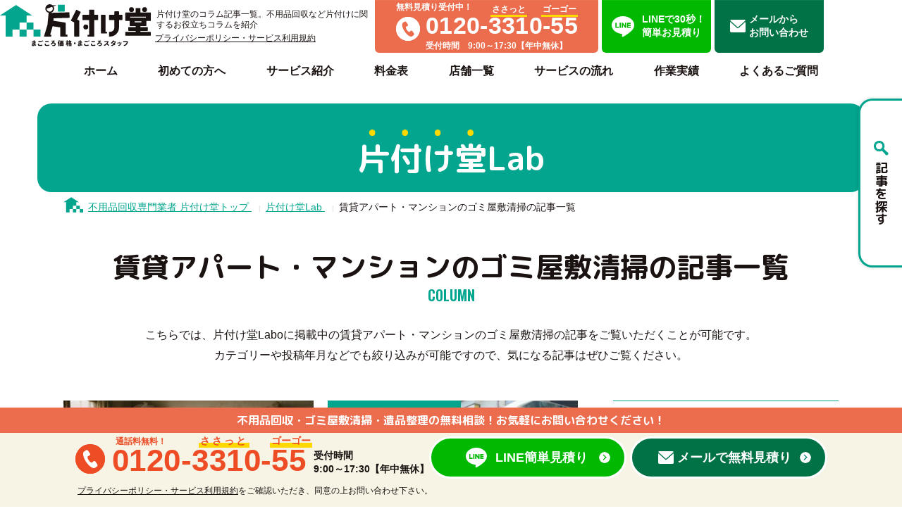

--- FILE ---
content_type: text/html; charset=UTF-8
request_url: https://www.katazukedou.com/lab/?tag=chintai
body_size: 107859
content:
<!doctype html>
<html lang="ja">
<head>
<!-- Google Tag Manager -->
<script>(function(w,d,s,l,i){w[l]=w[l]||[];w[l].push({'gtm.start':
new Date().getTime(),event:'gtm.js'});var f=d.getElementsByTagName(s)[0],
j=d.createElement(s),dl=l!='dataLayer'?'&l='+l:'';j.async=true;j.src=
'https://www.googletagmanager.com/gtm.js?id='+i+dl;f.parentNode.insertBefore(j,f);
})(window,document,'script','dataLayer','GTM-N7NFJ9D');</script>
<!-- End Google Tag Manager -->
  <meta http-equiv="X-UA-Compatible" content="IE=edge">
  <meta charset="utf-8">
  <meta name="viewport" content="width=device-width" />
  <title>コラム記事一覧 | 不用品回収・粗大ゴミ回収なら片付け堂</title>
  <meta name="description" content="片付け堂のコラム記事一覧ページです。不用品回収・粗大ゴミ回収・引っ越しゴミ・ゴミ屋敷清掃・遺品整理までお役に立つ情報を幅広くお届けします。片付け堂は豊富な作業実績と許可取得の安心と信頼なサービスを提供します。無料簡単お見積りでお気軽にご相談ください。">
  <meta name="format-detection" content="telephone=no"/>
  <meta name="SKYPE_TOOLBAR" content="SKYPE_TOOLBAR_PARSER_COMPATIBLE" />
  <meta property="og:url" content="/lab/?tag=chintai">
  <meta property="og:type" content="article" />
  <meta property="og:title" content="コラム記事一覧 | 不用品回収・粗大ゴミ回収なら片付け堂">
  <meta property="og:description" content="片付け堂のコラム記事一覧ページです。不用品回収・粗大ゴミ回収・引っ越しゴミ・ゴミ屋敷清掃・遺品整理までお役に立つ情報を幅広くお届けします。片付け堂は豊富な作業実績と許可取得の安心と信頼なサービスを提供します。無料簡単お見積りでお気軽にご相談ください。">
  <meta property="og:site_name" content="不用品・粗大ゴミ回収・ゴミ屋敷清掃なら片付け堂">
  <meta property="og:image" content="https://www.katazukedou.com/assets/img/common/OGP.jpg">
  <meta property="og:image:width" content="1200">
  <meta property="og:image:width" content="630">
  <meta property="og:image:alt" content="お電話1本、カンタン申し込み！不用品回収まるごとお任せください！片付け堂">
  <meta property="article:publisher" content="https://www.facebook.com/katazukedou/">
  <meta property="fb:app_id" content="555831118794066" />
  <meta name="twitter:card" content="summary_large_image">
  <meta name="twitter:site" content="@katazuke_twt">
  <meta name="twitter:image" content="https://www.katazukedou.com/assets/img/common/OGP.jpg">
  <link rel="shortcut icon" href="/assets/img/favi.png" type="image/vnd.microsoft.icon"/>
  <link rel="icon" href="/assets/img/favi.png" type="image/vnd.microsoft.icon"/>
  <link rel="stylesheet" href="/assets/css/style.css"/>
  
		<link rel="stylesheet" href="/assets/css/labo.css">
		<link rel="stylesheet" href="/assets/css/blog.css">
		<link rel="stylesheet" href="/assets/css/column.css">
    <link rel="stylesheet" href="/assets/css/other_old.css">
    <link rel="stylesheet" href="/assets/css/entry.css">


</head>
<body>
<!-- Google Tag Manager (noscript) -->
<noscript><iframe src="https://www.googletagmanager.com/ns.html?id=GTM-N7NFJ9D"
height="0" width="0" style="display:none;visibility:hidden"></iframe></noscript>
<!-- End Google Tag Manager (noscript) -->
		<div id="cont_hidden_wrap">
<header class="l_header">
	<div class="l_header__wrap">
    <div class="l_header__logo"><a href="/"><img loading="lazy" src="/assets/img/logo.svg" alt="不用品回収・粗大ゴミ回収なら片付け堂"></a>
		</div>
    <p class="l_header__sp_privacy"><a href="/privacy/">プライバシーポリシー・サービス利用規約</a></p>
		<div class="l_header__sp_discription_wrap">
      <h1 class="l_header__discription">片付け堂のコラム記事一覧。不用品回収など片付けに関するお役立ちコラムを紹介</h1>
      <p class="l_header__privacy"><a href="/privacy/">プライバシーポリシー・サービス利用規約</a></p>
		</div>
		<div class="l_header__tel">
			<div class="l_header__tel_wrap">
				<p class="muryo">無料見積り受付中！</p>
				<div class="tel">
					<span class="icon">
						<img loading="lazy" src="/assets/img/ico_tel_white.svg" alt="電話アイコン">
					</span>
					<div>
						<p class="tel_num">
              <img loading="lazy" src="/assets/img/tel.svg" alt="tel:0120-3310-55">
							<span class="tel_goro n3310"><span>ささっと</span></span>
							<span class="tel_goro n55"><span>ゴーゴー</span></span>
						</p>
						<p class="tel_acc">受付時間　9:00～17:30【年中無休】</p>
					</div>
				</div>
			</div>
		</div>
		<a class="l_header__line" href="https://line.me/ti/p/@katazukedou" target="_blank" rel="noopener nofollow">
			<div class="icon">
				<img loading="lazy" src="/assets/img/ico_line.svg" alt="不用品回収・粗大ゴミ回収のLINE見積り">
			</div>
			<span>LINEで30秒！<br>簡単お見積り</span>
		</a>
		<a class="l_header__mail" href="/contact/">
			<div class="icon"></div>
			<span>メールから<br>お問い合わせ</span>
		</a>
	</div>
	<nav class="l_header__nav pc">
		<ul>
			<li><a href="/"><span>ホーム</span></a></li>
			<li class="l-header_parent">
        <a href="/guide/"><span>初めての方へ</span></a>
        <div class="l-header_ch">
          <ul class="l-header_ch__list l-header_ch__list--col_3">
            <li>
              <a href="/guide/select/" class="l_btn_small_02">選ばれる理由
                <span class="l_btn_small_02__arrow">
                  <img loading="lazy" src="/assets/img/ico_arrow05.svg" alt="arw">
                </span>
              </a>
            </li>
            <li>
              <a href="/guide/comparison/" class="l_btn_small_02">不用品回収業者の特徴
                <span class="l_btn_small_02__arrow">
                  <img loading="lazy" src="/assets/img/ico_arrow05.svg" alt="arw">
                </span>
              </a>
            </li>
            <li>
              <a href="/guide/line/" class="l_btn_small_02">LINEで簡単見積り
                <span class="l_btn_small_02__arrow">
                  <img loading="lazy" src="/assets/img/ico_arrow05.svg" alt="arw">
                </span>
              </a>
            </li>
          </ul>
        </div><!--.l-header_ch-->
      </li>
			<li class="l-header_parent"><a href="/service/"><span>サービス紹介</span></a>
        <div class="l-header_ch">
          <ul class="l-header_ch__list l-header_ch__list--col_4">
            <li>
              <a href="/service/junk_removal/" class="l_btn_small_02">不用品回収
                <span class="l_btn_small_02__arrow">
                  <img loading="lazy" src="/assets/img/ico_arrow05.svg" alt="arw">
                </span>
              </a>
            </li>
            <li>
              <a href="/service/hoarding_house/" class="l_btn_small_02">ゴミ屋敷清掃
                <span class="l_btn_small_02__arrow">
                  <img loading="lazy" src="/assets/img/ico_arrow05.svg" alt="arw">
                </span>
              </a>
            </li>
            <li>
              <a href="/service/relics/" class="l_btn_small_02">遺品整理
                <span class="l_btn_small_02__arrow">
                  <img loading="lazy" src="/assets/img/ico_arrow05.svg" alt="arw">
                </span>
              </a>
            </li>
            <li>
              <a href="/service/house_cleaning/" class="l_btn_small_02">ハウスクリーニング
                <span class="l_btn_small_02__arrow">
                  <img loading="lazy" src="/assets/img/ico_arrow05.svg" alt="arw">
                </span>
              </a>
            </li>
            <li>
              <a href="/service/dismantling/" class="l_btn_small_02">解体
                <span class="l_btn_small_02__arrow">
                  <img loading="lazy" src="/assets/img/ico_arrow05.svg" alt="arw">
                </span>
              </a>
            </li>
            <li>
              <a href="/service/organizing_life/" class="l_btn_small_02">生前整理
                <span class="l_btn_small_02__arrow">
                  <img loading="lazy" src="/assets/img/ico_arrow05.svg" alt="arw">
                </span>
              </a>
            </li>
          </ul>
        </div><!--.l-header_ch-->
      </li>
			<li><a href="/price/"><span>料金表</span></a></li>
			<li><a href="/store/"><span>店舗一覧</span></a></li>
			<li><a href="/flow/"><span>サービスの流れ</span></a></li>
			<li><a href="/case/"><span>作業実績</span></a></li>
			<li><a href="/faq/"><span>よくあるご質問</span></a></li>
		</ul>
	</nav>

	<div id="nav_btn" class="l_header__nav_btn">
		<span class="icon"></span>
		<span class="text">メニュー</span>
	</div>
	<nav class="l_header__nav sp">
		<div class="scroll_box">
			<div class="l_header__nav_sub">
				<a class="l_header__tel_sp" href="tel:0120-3310-55">
					<p>お電話でのご相談はこちらから！</p>
					<div>
						<img loading="lazy" src="/assets/img/sp/l_header__tel_sp.svg" alt="0120-3310-55">
						<span class="icon-arrow">
              <img loading="lazy" src="/assets/img/ico_arrow02.svg" alt="arw">
						</span>
					</div>
				</a>
				<a class="l_header__line_sp" href="https://line.me/ti/p/@katazukedou" target="_blank" rel="noopener nofollow">
					<div class="icon">
            <img loading="lazy" src="/assets/img/ico_line.svg" alt="不用品回収・粗大ゴミ回収のLINE見積り">
					</div>
					<span>簡単お見積り</span>
					<span class="icon-arrow">
            <img loading="lazy" src="/assets/img/ico_arrow01.svg" alt="arw">
          </span>
				</a>
				<a class="l_header__mail_sp" href="/contact/">
					<div class="icon">
            <img loading="lazy" src="/assets/img/ico_mail.svg" alt="arw">
					</div>
					<span>メールお見積り</span>
					<span class="icon-arrow">
            <img loading="lazy" src="/assets/img/ico_arrow01.svg" alt="arw">
					</span>
				</a>
			</div>
			<ul class="l_header__nav_main">
				<li><a href="/"><span class="icon"><img loading="lazy" src="/assets/img/sp/ico_nav00.svg" alt="ホーム"></span>ホーム</a></li>
				<li>
					<span class="pull_down"><span class="icon"><img loading="lazy" src="/assets/img/sp/ico_nav01.svg" alt="初めての方へ"></span>初めての方へ</span>
					<ul class="child">
            <li class="sp"><a href="/guide/">初めての方へ</a></li>
            <li><a href="/guide/select/">選ばれる理由</a></li>
						<li><a href="/guide/comparison/">不用品回収業者の特徴</a></li>
						<li><a href="/guide/line/">LINEで簡単見積り</a></li>
					</ul>
				</li>
				<li>
					<span class="pull_down"><span class="icon"><img loading="lazy" src="/assets/img/sp/ico_nav02.svg" alt="サービス紹介"></span>サービス紹介</span>
					<ul class="child">
            <li class="sp"><a href="/service/">サービス紹介</a></li>
            <li><a href="/service/junk_removal/">不用品回収</a></li>
						<li><a href="/service/hoarding_house/">ゴミ屋敷清掃</a></li>
						<li><a href="/service/relics/">遺品整理</a></li>
						<li><a href="/service/house_cleaning/">ハウスクリーニング</a></li>
						<li><a href="/service/dismantling/">解体</a></li>
						<li><a href="/service/organizing_life/">生前整理</a></li>
					</ul>
				</li>
				<li><a href="/price/"><span class="icon"><img loading="lazy" src="/assets/img/sp/ico_nav03.svg" alt="料金表"></span>料金表</a></li>
				<li><a href="/store/"><span class="icon"><img loading="lazy" src="/assets/img/sp/ico_nav04.svg" alt="店舗一覧"></span>店舗一覧</a></li>
				<li><a href="/area/"><span class="icon"><img loading="lazy" src="/assets/img/sp/ico_nav05.svg" alt="対応エリア"></span>対応エリア</a></li>
				<li><a href="/flow/"><span class="icon"><img loading="lazy" src="/assets/img/sp/ico_nav06.svg" alt="サービスの流れ"></span>サービスの流れ</a></li>
				<li><a href="/case/"><span class="icon"><img loading="lazy" src="/assets/img/sp/ico_nav07.svg" alt="作業実績"></span>作業実績</a></li>
				<li><a href="/voice/"><span class="icon"><img loading="lazy" src="/assets/img/sp/ico_nav08.svg" alt="お客様の声"></span>お客様の声</a></li>
				<li><a href="/faq/"><span class="icon"><img loading="lazy" src="/assets/img/sp/ico_nav09.svg" alt="よくあるご質問"></span>よくあるご質問</a></li>
				<li><a href="/lab/"><span class="icon"><img loading="lazy" src="/assets/img/sp/ico_nav10.svg" alt="不用品回収の情報サイトの片付け堂Laboratory"></span>片付け堂Lab</a></li>
				<li><a href="/news/"><span class="icon"><img loading="lazy" src="/assets/img/sp/ico_nav12.svg" alt="お知らせ"></span>お知らせ</a></li>
				<li><a href="/company/"><span class="icon"><img loading="lazy" src="/assets/img/sp/ico_nav13.svg" alt="会社概要"></span>会社概要</a></li>
        <li><a href="/fc/"><span class="icon"><img loading="lazy" src="/assets/img/sp/ico_franchise.svg" alt="フランチャイズ加盟店募集"></span>FC加盟店募集</a></li>
        <li><a href="/alliance/"><span class="icon"><img loading="lazy" src="/assets/img/sp/ico_partner.svg" alt="提携企業募集"></span>提携企業募集</a></li>
			</ul>
      <p class="pull_down_privacy"><a href="/privacy/">プライバシーポリシー・サービス利用規約</a></p>
		</div>
	</nav>
</header>
<nav id="l_fixed_nav" class="l_fixed_nav">
	<div class="l_fixed_nav__wrap">
		<div class="l_fixed_nav__logo">
			<a href="/"><img loading="lazy" src="/assets/img/logo.svg" alt="不用品回収・粗大ゴミ回収なら片付け堂"></a>
		</div>
		<ul>
			<li><a href="/"><span>ホーム</span></a></li>
			<li class="l_fixed_nav_switch"><a href="/guide/"><span>初めての方へ</span></a>
        <div class="l-header_ch l-header_ch--fixed">
          <ul class="l-header_ch__list l-header_ch__list--col_3">
            <li>
              <a href="/guide/select/" class="l_btn_small_02">選ばれる理由
                <span class="l_btn_small_02__arrow">
                  <img loading="lazy" src="/assets/img/ico_arrow05.svg" alt="arw">
                </span>
              </a>
            </li>
            <li>
              <a href="/guide/comparison/" class="l_btn_small_02">不用品回収業者の特徴
                <span class="l_btn_small_02__arrow">
                  <img loading="lazy" src="/assets/img/ico_arrow05.svg" alt="arw">
                </span>
              </a>
            </li>
            <li>
              <a href="/guide/line/" class="l_btn_small_02">LINEで簡単見積り
                <span class="l_btn_small_02__arrow">
                  <img loading="lazy" src="/assets/img/ico_arrow05.svg" alt="arw">
                </span>
              </a>
            </li>
          </ul>
        </div>
      </li>
			<li class="l_fixed_nav_switch"><a href="/service/"><span>サービス紹介</span></a>
        <div class="l-header_ch l-header_ch--fixed">
          <ul class="l-header_ch__list l-header_ch__list--col_4">
            <li>
              <a href="/service/junk_removal/" class="l_btn_small_02">不用品回収
                <span class="l_btn_small_02__arrow">
                  <img loading="lazy" src="/assets/img/ico_arrow05.svg" alt="arw">
                </span>
              </a>
            </li>
            <li>
              <a href="/service/hoarding_house/" class="l_btn_small_02">ゴミ屋敷清掃
                <span class="l_btn_small_02__arrow">
                  <img loading="lazy" src="/assets/img/ico_arrow05.svg" alt="arw">
                </span>
              </a>
            </li>
            <li>
              <a href="/service/relics/" class="l_btn_small_02">遺品整理
                <span class="l_btn_small_02__arrow">
                  <img loading="lazy" src="/assets/img/ico_arrow05.svg" alt="arw">
                </span>
              </a>
            </li>
            <li>
              <a href="/service/house_cleaning/" class="l_btn_small_02">ハウスクリーニング
                <span class="l_btn_small_02__arrow">
                  <img loading="lazy" src="/assets/img/ico_arrow05.svg" alt="arw">
                </span>
              </a>
            </li>
            <li>
              <a href="/service/dismantling/" class="l_btn_small_02">解体
                <span class="l_btn_small_02__arrow">
                  <img loading="lazy" src="/assets/img/ico_arrow05.svg" alt="arw">
                </span>
              </a>
            </li>
            <li>
              <a href="/service/organizing_life/" class="l_btn_small_02">生前整理
                <span class="l_btn_small_02__arrow">
                  <img loading="lazy" src="/assets/img/ico_arrow05.svg" alt="arw">
                </span>
              </a>
            </li>
          </ul>
        </div>
      </li>
			<li><a href="/price/"><span>料金表</span></a></li>
			<li><a href="/store/"><span>店舗一覧</span></a></li>
			<li><a href="/flow/"><span>サービスの流れ</span></a></li>
			<li><a href="/case/"><span>作業実績</span></a></li>
			<li><a href="/faq/"><span>よくあるご質問</span></a></li>
		</ul>
    <p class="l_fixed_nav__privacy"><a href="/privacy/">プライバシーポリシー・<br>サービス利用規約</a></p>
	</div>
</nav>
<div class="l_fixed_contact">
	<div class="l_fixed_contact__head">
		<p>不用品回収・ゴミ屋敷清掃・遺品整理の無料相談！お気軽にお問い合わせください！</p>
	</div>
	<div class="l_fixed_contact__wrap">
		<div class="l_fixed_contact__tel pc">
			<span class="icon">
        <img loading="lazy" src="/assets/img/ico_tel02.svg" alt="arw">
			</span>
			<p class="num">
        <img loading="lazy" src="/assets/img/l_footer_tel.svg" alt="0120-3310-55">
        <span class="muryo">通話料無料！</span>
				<span class="goro n3310"><span>ささっと</span></span>
				<span class="goro n55"><span>ゴーゴー</span></span>
			</p>
			<p class="acc">
				受付時間<br>
				9:00～17:30【年中無休】
			</p>
		</div>
		<a class="l_fixed_contact__tel sp" href="tel:0120-3310-55">
			<img loading="lazy" src="/assets/img/sp/l_fixed_contact__tel.svg" alt="0120-3310-55">
		</a>
		<a class="l_fixed_contact__line" href="https://line.me/ti/p/@katazukedou" target="_blank" rel="noopener nofollow">
			<div class="icon">
				<img loading="lazy" src="/assets/img/ico_line.svg" alt="不用品回収・粗大ゴミ回収のLINE見積り">
			</div>
			<span class="pc">LINE簡単見積り</span>
			<span class="sp">簡単お見積り</span>
			<span class="icon-arrow"></span>
		</a>
		<a class="l_fixed_contact__mail" href="/contact/">
			<div class="icon"></div>
			<span class="pc">メールで無料見積り</span>
			<span class="sp">メールお見積り</span>
			<span class="icon-arrow"></span>
		</a>
	</div>
  <div class="l_fixed_contact__wrap2">
    <p class="l_fixed_contact__privacy"><a href="/privacy/">プライバシーポリシー・サービス利用規約</a>をご確認いただき、同意の上お問い合わせ下さい。</p>
    <p class="l_fixed_contact__privacy sp"><a href="/privacy/">プライバシーポリシー・サービス利用規約</a>をご確認いただき、<br class="sp">同意の上お問い合わせ下さい。</p>
  </div>
</div>

			<main id="blog" class="blog lab_list">
				<div class="labo__search_btn modal_open" data-modal="labo_search">
					<span class="icon"><img class="pc" src="/assets/img/ico_search.svg" alt="検索"><img class="sp" src="/assets/img/ico_search-white.svg" alt="検索"></span><span class="text">記事を探す</span>
				</div>
				<div class="l_lowerTitle">
					<span class="l_lowerTitle__sub"></span>
					<span class="l_lowerTitle__main">
						<span class="point">片付け堂</span>Lab
					</span>
				</div>
				<div id="breadcrumb" class="breadcrumb">
					<ul itemscope itemtype="https://schema.org/BreadcrumbList">
						<li class="breadcrumb__home" itemscope itemprop="itemListElement" itemtype="https://schema.org/ListItem">
							<a itemprop="item" href="/">
								<span itemprop="name">不用品回収専門業者 片付け堂トップ</span>
							</a>
							<meta itemprop="position" content="1" />
						</li>
						<li itemscope itemprop="itemListElement" itemtype="https://schema.org/ListItem">
							<a itemprop="item" href="/lab/">
                <span itemprop="name">片付け堂Lab</span>
                <meta itemprop="position" content="2" />
							</a>
          	</li>
						<li class="active" itemscope itemprop="itemListElement" itemtype="https://schema.org/ListItem">
              <span itemprop="name">
                賃貸アパート・マンションのゴミ屋敷清掃の記事一覧
              </span>
							<meta itemprop="position" content="3" />
						</li>
					</ul>
				</div>
				<section class="blog__list_lead">
					<h2 class="l_section_title">賃貸アパート・マンションのゴミ屋敷清掃の記事一覧<span class="en">COLUMN</span></h2>
					<p class="l_section_lead">
						こちらでは、片付け堂Laboに掲載中の賃貸アパート・マンションのゴミ屋敷清掃の記事をご覧いただくことが可能です。<br>
						カテゴリーや投稿年月などでも絞り込みが可能ですので、気になる記事はぜひご覧ください。
					</p>

				</section>
				<div class="blog__wrap">
					<div class="blog__contents">
						<ul class="blog__list">
							<li class="blog__list_item">
								<a href="/lab/hoarding_house/138/">
									<figure class="blog__list_item_thum">
										<img src="/upload/labs/00/01/38/2fc4d7b4a95bab6915faec9a5b73ddd6.jpg">
									</figure>
									<div class="blog__list_item_inr">
										<div class="blog__list_item_info">
                      <span class="blog__list_item_info_inr">
                      <a href="/lab/hoarding_house/">
                        <span class="cate">ゴミ屋敷清掃</span>
                      </a>
											</span>
										</div>
										<div class="blog__list_item_title">
											【プロが解説】高松市のゴミ屋敷・汚部屋片付け業者おす …
										</div>
										<div class="blog__list_item_outline">
 
     
 
 
    「ゴミ屋敷を片付けたいけど、高松市のどの
										</div>
										<span class="blog__list_item_day">2025.09.26</span>
                  </div>
								</a>
							</li>
							<li class="blog__list_item">
								<a href="/lab/junk_removal/403/">
									<figure class="blog__list_item_thum">
										<img src="/upload/labs/00/04/03/b70360867081237dbe07a6b76601fc3c.jpg" alt="高松市の不用品回収、粗大ごみ回収、遺品整理、ゴミ屋敷清掃なら片付け堂高松店">
									</figure>
									<div class="blog__list_item_inr">
										<div class="blog__list_item_info">
                      <span class="blog__list_item_info_inr">
                      <a href="/lab/junk_removal/">
                        <span class="cate">不用品回収</span>
                      </a>
											</span>
										</div>
										<div class="blog__list_item_title">
											【高松市】不用品回収なら片付け堂高松店がおすすめ！失 …
										</div>
										<div class="blog__list_item_outline">
 
       
 
 
    高松市で粗大ごみや不用品の山に囲まれ
										</div>
										<span class="blog__list_item_day">2025.08.25</span>
                  </div>
								</a>
							</li>
							<li class="blog__list_item">
								<a href="/lab/hoarding_house/390/">
									<figure class="blog__list_item_thum">
										<img src="/upload/labs/00/03/90/b9f7722da5a7d9f1b761398e134ce217.png" alt="十勝地域のごみ屋敷清掃は片付け堂帯広店へ【迅速対応・見積もり無料】">
									</figure>
									<div class="blog__list_item_inr">
										<div class="blog__list_item_info">
                      <span class="blog__list_item_info_inr">
                      <a href="/lab/hoarding_house/">
                        <span class="cate">ゴミ屋敷清掃</span>
                      </a>
											</span>
										</div>
										<div class="blog__list_item_title">
											帯広市・十勝のごみ屋敷清掃・片付けなら許可業者の片付 …
										</div>
										<div class="blog__list_item_outline">
 
     
 
 
    「家の片付けが進まず、ごみ屋敷になってし
										</div>
										<span class="blog__list_item_day">2024.12.30</span>
                  </div>
								</a>
							</li>
							<li class="blog__list_item">
								<a href="/lab/junk_removal/387/">
									<figure class="blog__list_item_thum">
										<img src="/upload/labs/00/03/87/fcc83708d27ebe75dfd3b64e40f57b84.jpg" alt="帯広市・十勝地域でおすすめの不用品回収業者5選！費用相場と選び方ガイド">
									</figure>
									<div class="blog__list_item_inr">
										<div class="blog__list_item_info">
                      <span class="blog__list_item_info_inr">
                      <a href="/lab/junk_removal/">
                        <span class="cate">不用品回収</span>
                      </a>
											</span>
										</div>
										<div class="blog__list_item_title">
											帯広市・十勝地域の不用品回収業者おすすめ5選【選び方 …
										</div>
										<div class="blog__list_item_outline">
 
     
 
 
    不用品回収を検討する際、「どの業者に依頼
										</div>
										<span class="blog__list_item_day">2024.12.11</span>
                  </div>
								</a>
							</li>
							<li class="blog__list_item">
								<a href="/lab/junk_removal/385/">
									<figure class="blog__list_item_thum">
										<img src="/upload/labs/00/03/85/1e1adc22f118020964cbf6dcdec74638.jpg" alt="栃木県栃木市でオススメの不用品回収業者3選｜信頼できる業者を厳選！" width="720" height="540">
									</figure>
									<div class="blog__list_item_inr">
										<div class="blog__list_item_info">
                      <span class="blog__list_item_info_inr">
                      <a href="/lab/junk_removal/">
                        <span class="cate">不用品回収</span>
                      </a>
											</span>
										</div>
										<div class="blog__list_item_title">
											栃木市でおすすめ！信頼できる不用品回収業者3選【許可 …
										</div>
										<div class="blog__list_item_outline">
 
     
 
 
    「不用品を処分したいけれど、どの業者を選
										</div>
										<span class="blog__list_item_day">2024.12.06</span>
                  </div>
								</a>
							</li>
							<li class="blog__list_item">
								<a href="/lab/hoarding_house/381/">
									<figure class="blog__list_item_thum">
										<img src="/upload/labs/00/03/81/4ad50b4cf69d5bfbc863274dac6331b3.jpeg" alt="ごみ屋敷の片付けは喫緊の課題！ 実態調査から読み解くリスクと解消方法">
									</figure>
									<div class="blog__list_item_inr">
										<div class="blog__list_item_info">
                      <span class="blog__list_item_info_inr">
                      <a href="/lab/hoarding_house/">
                        <span class="cate">ゴミ屋敷清掃</span>
                      </a>
											</span>
										</div>
										<div class="blog__list_item_title">
											いわき市のゴミ屋敷清掃なら片付け堂いわき店！実態から …
										</div>
										<div class="blog__list_item_outline">
   
 
    総務省は2024年8月、初となる「ごみ屋敷」対策に関する
										</div>
										<span class="blog__list_item_day">2024.10.29</span>
                  </div>
								</a>
							</li>
							<li class="blog__list_item">
								<a href="/lab/junk_removal/375/">
									<figure class="blog__list_item_thum">
										<img src="/upload/labs/00/03/75/3930df738386006e10d8f0f1247acece.jpg" alt="ぬいぐるみや人形はどうやって処分すればいいの？　供養やお清めは必要？">
									</figure>
									<div class="blog__list_item_inr">
										<div class="blog__list_item_info">
                      <span class="blog__list_item_info_inr">
                      <a href="/lab/junk_removal/">
                        <span class="cate">不用品回収</span>
                      </a>
											</span>
										</div>
										<div class="blog__list_item_title">
											いわき市でぬいぐるみや人形はどうやって処分すればいい …
										</div>
										<div class="blog__list_item_outline">
 
     
 
 
    子どもの頃から大切にしてきたぬいぐるみや
										</div>
										<span class="blog__list_item_day">2024.07.30</span>
                  </div>
								</a>
							</li>
							<li class="blog__list_item">
								<a href="/lab/junk_removal/372/">
									<figure class="blog__list_item_thum">
										<img src="/upload/labs/00/03/71/6cc043da45f910435e250dbcd98b6167.jpeg" alt="家の片付けはどこから始める？汚部屋改善に向けて手をつける方法">
									</figure>
									<div class="blog__list_item_inr">
										<div class="blog__list_item_info">
                      <span class="blog__list_item_info_inr">
                      <a href="/lab/junk_removal/">
                        <span class="cate">不用品回収</span>
                      </a>
											</span>
										</div>
										<div class="blog__list_item_title">
											家の片付けはどこから始める？汚部屋改善に向けて手をつ …
										</div>
										<div class="blog__list_item_outline">
 
    「家を片付けたいのに、どこから手をつけていいのかわからない！」とお
										</div>
										<span class="blog__list_item_day">2024.05.29</span>
                  </div>
								</a>
							</li>
							<li class="blog__list_item">
								<a href="/lab/junk_removal/369/">
									<figure class="blog__list_item_thum">
										<img src="/upload/labs/00/03/69/dba166e0fb36e682a45f40c14c29b2d7.jpeg" alt="片付けられない人の特徴と片付けるための対策！片付けによって得られる効果とは？">
									</figure>
									<div class="blog__list_item_inr">
										<div class="blog__list_item_info">
                      <span class="blog__list_item_info_inr">
                      <a href="/lab/junk_removal/">
                        <span class="cate">不用品回収</span>
                      </a>
											</span>
										</div>
										<div class="blog__list_item_title">
											片付けられない人の特徴と片付けるための対策！片付けに …
										</div>
										<div class="blog__list_item_outline">
 
     
 
 
    家が片付けられない人には、片付けられない
										</div>
										<span class="blog__list_item_day">2024.05.29</span>
                  </div>
								</a>
							</li>
							<li class="blog__list_item">
								<a href="/lab/junk_removal/367/">
									<figure class="blog__list_item_thum">
										<img src="/upload/labs/00/03/67/30a1a764cb27897b0c50e3e3bd5772c6.jpeg" alt="【2024年最新版】松山市で粗大ごみを処分する3つの方法">
									</figure>
									<div class="blog__list_item_inr">
										<div class="blog__list_item_info">
                      <span class="blog__list_item_info_inr">
                      <a href="/lab/junk_removal/">
                        <span class="cate">不用品回収</span>
                      </a>
											</span>
										</div>
										<div class="blog__list_item_title">
											【2024年最新版】松山市で粗大ごみを処分する3つの方法
										</div>
										<div class="blog__list_item_outline">
 
    粗大ごみは、自治体のルールに従って処分しなければなりません。松山市
										</div>
										<span class="blog__list_item_day">2024.04.26</span>
                  </div>
								</a>
							</li>
							<li class="blog__list_item">
								<a href="/lab/junk_removal/365/">
									<figure class="blog__list_item_thum">
										<img src="/upload/labs/00/03/65/cd87b05b5cdb03f5565b0ed5cad16932.jpg" alt="実家の片付けに100万円？荷物整理のコツを片付け専門業者が解説">
									</figure>
									<div class="blog__list_item_inr">
										<div class="blog__list_item_info">
                      <span class="blog__list_item_info_inr">
                      <a href="/lab/junk_removal/">
                        <span class="cate">不用品回収</span>
                      </a>
											</span>
										</div>
										<div class="blog__list_item_title">
											実家の片付けに100万円？荷物整理のコツを片付け専門業 …
										</div>
										<div class="blog__list_item_outline">
 
     
 
 
    一般的な不用品回収業者を利用すれば、実家
										</div>
										<span class="blog__list_item_day">2024.03.19</span>
                  </div>
								</a>
							</li>
							<li class="blog__list_item">
								<a href="/lab/junk_removal/363/">
									<figure class="blog__list_item_thum">
										<img src="/upload/labs/00/03/63/e1f4199b6899263bdf463bd0669afcbb.jpeg" alt="物が多い家の特徴は？デメリットばかりの状態を改善する方法">
									</figure>
									<div class="blog__list_item_inr">
										<div class="blog__list_item_info">
                      <span class="blog__list_item_info_inr">
                      <a href="/lab/junk_removal/">
                        <span class="cate">不用品回収</span>
                      </a>
											</span>
										</div>
										<div class="blog__list_item_title">
											物が多い家の特徴は？デメリットばかりの状態を改善する …
										</div>
										<div class="blog__list_item_outline">
 
    現代社会において、物が溢れる生活は多くの人の悩みの1つとなっていま
										</div>
										<span class="blog__list_item_day">2024.03.19</span>
                  </div>
								</a>
							</li>
							<li class="blog__list_item">
								<a href="/lab/hoarding_house/356/">
									<figure class="blog__list_item_thum">
										<img src="/upload/labs/00/03/56/50e2a759c792e3a9410d882db5bffaa2.jpeg" alt="ゴミ屋敷を売却したい！「高く売る方法」と「ラクに売る方法」">
									</figure>
									<div class="blog__list_item_inr">
										<div class="blog__list_item_info">
                      <span class="blog__list_item_info_inr">
                      <a href="/lab/hoarding_house/">
                        <span class="cate">ゴミ屋敷清掃</span>
                      </a>
											</span>
										</div>
										<div class="blog__list_item_title">
											ゴミ屋敷を売却したい！「高く売る方法」と「ラクに売る …
										</div>
										<div class="blog__list_item_outline">
 
     
 
 
    ゴミ屋敷の売却は一筋縄ではいきません。し
										</div>
										<span class="blog__list_item_day">2024.01.25</span>
                  </div>
								</a>
							</li>
							<li class="blog__list_item">
								<a href="/lab/hoarding_house/352/">
									<figure class="blog__list_item_thum">
										<img src="/upload/labs/00/03/52/60cb9d08cab7c60bf381c8570407de4a.jpg" alt="ゴミ屋敷レベルはいくつ？5段階の特徴や改善方法を解説">
									</figure>
									<div class="blog__list_item_inr">
										<div class="blog__list_item_info">
                      <span class="blog__list_item_info_inr">
                      <a href="/lab/hoarding_house/">
                        <span class="cate">ゴミ屋敷清掃</span>
                      </a>
											</span>
										</div>
										<div class="blog__list_item_title">
											いわき市のゴミ屋敷レベルを5段階で解説！特徴や改善方 …
										</div>
										<div class="blog__list_item_outline">
 
     
 
 
    ゴミ屋敷は、失火や放火のリスクが高く、衛
										</div>
										<span class="blog__list_item_day">2023.12.21</span>
                  </div>
								</a>
							</li>
							<li class="blog__list_item">
								<a href="/lab/hoarding_house/350/">
									<figure class="blog__list_item_thum">
										<img src="/upload/labs/00/03/50/50e2a759c792e3a9410d882db5bffaa2.jpeg" alt="ゴミ屋敷を片付けたいけどお金がないときの対応策">
									</figure>
									<div class="blog__list_item_inr">
										<div class="blog__list_item_info">
                      <span class="blog__list_item_info_inr">
                      <a href="/lab/hoarding_house/">
                        <span class="cate">ゴミ屋敷清掃</span>
                      </a>
											</span>
										</div>
										<div class="blog__list_item_title">
											ゴミ屋敷を片付けたいけどお金がないときの対応策
										</div>
										<div class="blog__list_item_outline">
 
    ゴミ屋敷の片付けや清掃を専門業者に依頼するとなると、一定の費用がか
										</div>
										<span class="blog__list_item_day">2023.11.27</span>
                  </div>
								</a>
							</li>
							<li class="blog__list_item">
								<a href="/lab/junk_removal/345/">
									<figure class="blog__list_item_thum">
										<img src="/upload/labs/00/03/45/3aa35afd2299b7f2554ec3f2d99298c2.jpeg" alt="空き家の片付けなら片付け堂倉吉琴浦店にお任せ">
									</figure>
									<div class="blog__list_item_inr">
										<div class="blog__list_item_info">
                      <span class="blog__list_item_info_inr">
                      <a href="/lab/junk_removal/">
                        <span class="cate">不用品回収</span>
                      </a>
											</span>
										</div>
										<div class="blog__list_item_title">
											空き家の片付けなら片付け堂倉吉琴浦店にお任せ
										</div>
										<div class="blog__list_item_outline">
 
     
 
 
    空き家になった実家を放置してしまっていま
										</div>
										<span class="blog__list_item_day">2023.10.27</span>
                  </div>
								</a>
							</li>
							<li class="blog__list_item">
								<a href="/lab/junk_removal/339/">
									<figure class="blog__list_item_thum">
										<img src="/upload/labs/00/03/39/a4ce89dd6d9489a2a1269afd510455ee.jpg" width="721" height="480" style="width: 721px; max-width: 721px; height: 480px;" data-arx-style-cache="width: 721px; max-width: 721px; height: 480px;" alt="不用品回収でぼったくられた⁈ いわき市で不用品回収を依頼するときの注意点">
									</figure>
									<div class="blog__list_item_inr">
										<div class="blog__list_item_info">
                      <span class="blog__list_item_info_inr">
                      <a href="/lab/junk_removal/">
                        <span class="cate">不用品回収</span>
                      </a>
											</span>
										</div>
										<div class="blog__list_item_title">
											不用品回収でぼったくられた⁈ いわき市で不用品回収を依 …
										</div>
										<div class="blog__list_item_outline">
 
     
 
 
    2022年6月、福島県のとある不用品回収
										</div>
										<span class="blog__list_item_day">2023.08.24</span>
                  </div>
								</a>
							</li>
							<li class="blog__list_item">
								<a href="/lab/junk_removal/337/">
									<figure class="blog__list_item_thum">
										<img src="/upload/labs/00/03/37/23d8a6d9c6cac293b2171b9522b4999c.jpg" alt="三原市の不用品回収の相場は？なぜ無料で回収してくれる業者があるのか">
									</figure>
									<div class="blog__list_item_inr">
										<div class="blog__list_item_info">
                      <span class="blog__list_item_info_inr">
                      <a href="/lab/junk_removal/">
                        <span class="cate">不用品回収</span>
                      </a>
											</span>
										</div>
										<div class="blog__list_item_title">
											三原市の不用品回収の相場は？なぜ無料で回収してくれる …
										</div>
										<div class="blog__list_item_outline">
 
     
 
 
    「不用品を回収して欲しいけれど、無料と有
										</div>
										<span class="blog__list_item_day">2023.08.24</span>
                  </div>
								</a>
							</li>
							<li class="blog__list_item">
								<a href="/lab/junk_removal/336/">
									<figure class="blog__list_item_thum">
										<img src="/upload/labs/00/03/36/2e2036b05ac0a66c0d9a5924ed299181.jpg" alt="倉吉市の不用品回収の相場は？無料で回収してくれる業者は信頼できる？">
									</figure>
									<div class="blog__list_item_inr">
										<div class="blog__list_item_info">
                      <span class="blog__list_item_info_inr">
                      <a href="/lab/junk_removal/">
                        <span class="cate">不用品回収</span>
                      </a>
											</span>
										</div>
										<div class="blog__list_item_title">
											 倉吉市の不用品回収の相場は？無料で回収してくれる業 …
										</div>
										<div class="blog__list_item_outline">
 
     
 
 
    不用品回収は、自分では分別したり搬出した
										</div>
										<span class="blog__list_item_day">2023.08.24</span>
                  </div>
								</a>
							</li>
							<li class="blog__list_item">
								<a href="/lab/junk_removal/335/">
									<figure class="blog__list_item_thum">
										<img src="/upload/labs/00/03/35/5113086c778fe610c6eeec3326043af0.jpg" alt="いわき市の不用品回収/2トントラックの相場は？">
									</figure>
									<div class="blog__list_item_inr">
										<div class="blog__list_item_info">
                      <span class="blog__list_item_info_inr">
                      <a href="/lab/junk_removal/">
                        <span class="cate">不用品回収</span>
                      </a>
											</span>
										</div>
										<div class="blog__list_item_title">
											いわき市の不用品回収/2トントラックの相場は？
										</div>
										<div class="blog__list_item_outline">
 
     
 
 
    不用品回収の費用は、基本的に手配するトラ
										</div>
										<span class="blog__list_item_day">2023.08.03</span>
                  </div>
								</a>
							</li>
						</ul>
				<ol class="l_pager l_pager__space">
					<li ><span class="l_pager__item l_pager__current">1</span></li>
					<li><a class="l_pager__item l_pager__num" href="./?p=2">2</a></li>
					<li ><a href="./?p=2" class="l_pager__item l_pager__next l_pager__l_space"><img class="l_pager__ico_01" src="/assets/img/store/voice/ico_pager_next.svg" alt="次のページへ"></a></li>
        </ol>

					</div>
					<aside class="blog__aside">
						<section class="blog__aside_newarticle">
							<h5 class="blog__aside_title">最新記事一覧</h5>
							<ul class="blog__aside_newarticle_list">
								<li class="blog__aside_newarticle_item">
									<a href="/lab/relics/406/">
										<div class="blog__aside_newarticle_item_day">
											<span class="day">2025.09.30</span>
										</div>
										<p class="blog__aside_newarticle_item_outline">
【いわき市の遺品整理】後悔しない業者の選び方7つのポイントを徹底解説 …
										</p>
									</a>
								</li>
								<li class="blog__aside_newarticle_item">
									<a href="/lab/junk_removal/405/">
										<div class="blog__aside_newarticle_item_day">
											<span class="day">2025.09.30</span>
										</div>
										<p class="blog__aside_newarticle_item_outline">
【萩市】不用品回収・粗大ごみの出し方完全ガイド｜6つの処分方法を徹底 …
										</p>
									</a>
								</li>
								<li class="blog__aside_newarticle_item">
									<a href="/lab/junk_removal/404/">
										<div class="blog__aside_newarticle_item_day">
											<span class="day">2025.09.30</span>
										</div>
										<p class="blog__aside_newarticle_item_outline">
【帯広市】粗大ごみ・大型ごみの出し方完全ガイド｜片付け堂帯広店で手間 …
										</p>
									</a>
								</li>
								<li class="blog__aside_newarticle_item">
									<a href="/lab/hoarding_house/138/">
										<div class="blog__aside_newarticle_item_day">
											<span class="day">2025.09.26</span>
										</div>
										<p class="blog__aside_newarticle_item_outline">
【プロが解説】高松市のゴミ屋敷・汚部屋片付け業者おすすめ6選｜後悔し …
										</p>
									</a>
								</li>
								<li class="blog__aside_newarticle_item">
									<a href="/lab/relics/140/">
										<div class="blog__aside_newarticle_item_day">
											<span class="day">2025.09.19</span>
										</div>
										<p class="blog__aside_newarticle_item_outline">
【高松市の遺品整理】失敗しない優良業者5選！料金相場と悪徳業者の見分 …
										</p>
									</a>
								</li>
							</ul>
						</section>
						<section class="blog__aside_newarticle">
							<h5 class="blog__aside_title">よく読まれている記事</h5>
							<ul class="blog__aside_newarticle_list">
								<li class="blog__aside_newarticle_item">
									<a href="/lab/junk_removal/402/">
										<div class="blog__aside_newarticle_item_day">
											<span class="day">2025.08.08</span>
                    </div>
										<p class="blog__aside_newarticle_item_outline">
											【片付け堂が解説】コバエ根絶は不用品片付けが鍵！発生源特定から駆除・ …
										</p>
                  </a>
								</li>
								<li class="blog__aside_newarticle_item">
									<a href="/lab/junk_removal/21/">
										<div class="blog__aside_newarticle_item_day">
											<span class="day">2021.06.11</span>
                    </div>
										<p class="blog__aside_newarticle_item_outline">
											不用品回収業者にぼったくられた事例集
										</p>
                  </a>
								</li>
								<li class="blog__aside_newarticle_item">
									<a href="/lab/junk_removal/12/">
										<div class="blog__aside_newarticle_item_day">
											<span class="day">2021.06.10</span>
                    </div>
										<p class="blog__aside_newarticle_item_outline">
											【もう騙されない】悪質な不用品回収業者が増加中！その特徴を解説
										</p>
                  </a>
								</li>
								<li class="blog__aside_newarticle_item">
									<a href="/lab/relics/19/">
										<div class="blog__aside_newarticle_item_day">
											<span class="day">2021.06.11</span>
                    </div>
										<p class="blog__aside_newarticle_item_outline">
											【遺品整理業者】お勧めの選び方や料金相場は？利用時の注意点も紹介
										</p>
                  </a>
								</li>
								<li class="blog__aside_newarticle_item">
									<a href="/lab/hoarding_house/16/">
										<div class="blog__aside_newarticle_item_day">
											<span class="day">2021.06.11</span>
                    </div>
										<p class="blog__aside_newarticle_item_outline">
											ゴミ屋敷は心の病気が原因？考えられる病気の種類や解決するための方法を …
										</p>
                  </a>
								</li>
							</ul>
						</section>
						<section class="blog__aside_archive">
							<h5 class="blog__aside_title">カテゴリ一覧</h5>
							<ul class="blog__aside_archive_list">
								<li class="blog__aside_archive_item"><a href="/lab/junk_removal/">不用品回収</a></li>
								<li class="blog__aside_archive_item"><a href="/lab/hoarding_house/">ゴミ屋敷清掃</a></li>
								<li class="blog__aside_archive_item"><a href="/lab/relics/">遺品整理</a></li>
								<li class="blog__aside_archive_item"><a href="/lab/house_cleaning/">ハウスクリーニング</a></li>
								<li class="blog__aside_archive_item"><a href="/lab/purchase/">不用品買取</a></li>
								<li class="blog__aside_archive_item"><a href="/lab/dismantling/">解体</a></li>
								<li class="blog__aside_archive_item"><a href="/lab/organizing_life/">生前整理</a></li>
              </ul>
						</section>
						<section class="blog__aside_archive">
							<h5 class="blog__aside_title">年月別一覧</h5>
							<ul class="blog__aside_archive_list">
								<li class="blog__aside_archive_item"><a href="/lab/2026-01/">2026年01月</a></li>
								<li class="blog__aside_archive_item"><a href="/lab/2025-12/">2025年12月</a></li>
								<li class="blog__aside_archive_item"><a href="/lab/2025-11/">2025年11月</a></li>
								<li class="blog__aside_archive_item"><a href="/lab/2025-10/">2025年10月</a></li>
								<li class="blog__aside_archive_item"><a href="/lab/2025-09/">2025年09月</a></li>
								<li class="blog__aside_archive_item"><a href="/lab/2025-08/">2025年08月</a></li>
								<li class="blog__aside_archive_item"><a href="/lab/2025-07/">2025年07月</a></li>
								<li class="blog__aside_archive_item"><a href="/lab/2025-06/">2025年06月</a></li>
								<li class="blog__aside_archive_item"><a href="/lab/2025-05/">2025年05月</a></li>
								<li class="blog__aside_archive_item"><a href="/lab/2025-04/">2025年04月</a></li>
								<li class="blog__aside_archive_item"><a href="/lab/2025-03/">2025年03月</a></li>
								<li class="blog__aside_archive_item"><a href="/lab/2025-02/">2025年02月</a></li>
								<li class="blog__aside_archive_item"><a href="/lab/2025-01/">2025年01月</a></li>
								<li class="blog__aside_archive_item"><a href="/lab/2024-12/">2024年12月</a></li>
								<li class="blog__aside_archive_item"><a href="/lab/2024-11/">2024年11月</a></li>
								<li class="blog__aside_archive_item"><a href="/lab/2024-10/">2024年10月</a></li>
								<li class="blog__aside_archive_item"><a href="/lab/2024-09/">2024年09月</a></li>
								<li class="blog__aside_archive_item"><a href="/lab/2024-08/">2024年08月</a></li>
								<li class="blog__aside_archive_item"><a href="/lab/2024-07/">2024年07月</a></li>
								<li class="blog__aside_archive_item"><a href="/lab/2024-06/">2024年06月</a></li>
								<li class="blog__aside_archive_item"><a href="/lab/2024-05/">2024年05月</a></li>
								<li class="blog__aside_archive_item"><a href="/lab/2024-04/">2024年04月</a></li>
								<li class="blog__aside_archive_item"><a href="/lab/2024-03/">2024年03月</a></li>
								<li class="blog__aside_archive_item"><a href="/lab/2024-02/">2024年02月</a></li>
								<li class="blog__aside_archive_item"><a href="/lab/2024-01/">2024年01月</a></li>
								<li class="blog__aside_archive_item"><a href="/lab/2023-12/">2023年12月</a></li>
								<li class="blog__aside_archive_item"><a href="/lab/2023-11/">2023年11月</a></li>
								<li class="blog__aside_archive_item"><a href="/lab/2023-10/">2023年10月</a></li>
								<li class="blog__aside_archive_item"><a href="/lab/2023-09/">2023年09月</a></li>
								<li class="blog__aside_archive_item"><a href="/lab/2023-08/">2023年08月</a></li>
								<li class="blog__aside_archive_item"><a href="/lab/2023-07/">2023年07月</a></li>
								<li class="blog__aside_archive_item"><a href="/lab/2023-06/">2023年06月</a></li>
								<li class="blog__aside_archive_item"><a href="/lab/2023-05/">2023年05月</a></li>
								<li class="blog__aside_archive_item"><a href="/lab/2023-04/">2023年04月</a></li>
								<li class="blog__aside_archive_item"><a href="/lab/2023-03/">2023年03月</a></li>
								<li class="blog__aside_archive_item"><a href="/lab/2023-02/">2023年02月</a></li>
								<li class="blog__aside_archive_item"><a href="/lab/2023-01/">2023年01月</a></li>
								<li class="blog__aside_archive_item"><a href="/lab/2022-12/">2022年12月</a></li>
								<li class="blog__aside_archive_item"><a href="/lab/2022-11/">2022年11月</a></li>
								<li class="blog__aside_archive_item"><a href="/lab/2022-10/">2022年10月</a></li>
								<li class="blog__aside_archive_item"><a href="/lab/2022-09/">2022年09月</a></li>
								<li class="blog__aside_archive_item"><a href="/lab/2022-08/">2022年08月</a></li>
								<li class="blog__aside_archive_item"><a href="/lab/2022-07/">2022年07月</a></li>
								<li class="blog__aside_archive_item"><a href="/lab/2022-06/">2022年06月</a></li>
								<li class="blog__aside_archive_item"><a href="/lab/2022-05/">2022年05月</a></li>
								<li class="blog__aside_archive_item"><a href="/lab/2022-04/">2022年04月</a></li>
								<li class="blog__aside_archive_item"><a href="/lab/2022-03/">2022年03月</a></li>
								<li class="blog__aside_archive_item"><a href="/lab/2022-02/">2022年02月</a></li>
								<li class="blog__aside_archive_item"><a href="/lab/2022-01/">2022年01月</a></li>
								<li class="blog__aside_archive_item"><a href="/lab/2021-12/">2021年12月</a></li>
								<li class="blog__aside_archive_item"><a href="/lab/2021-11/">2021年11月</a></li>
								<li class="blog__aside_archive_item"><a href="/lab/2021-10/">2021年10月</a></li>
								<li class="blog__aside_archive_item"><a href="/lab/2021-09/">2021年09月</a></li>
								<li class="blog__aside_archive_item"><a href="/lab/2021-08/">2021年08月</a></li>
								<li class="blog__aside_archive_item"><a href="/lab/2021-07/">2021年07月</a></li>
								<li class="blog__aside_archive_item"><a href="/lab/2021-06/">2021年06月</a></li>
							</ul>
						</section>
						<ul class="blog__aside_banner">

							<li class="item">
								<a href="/guide/select/">
									<img loading="lazy" src="/assets/img/banner_small_05.jpg" alt="安心の許可業者 片付け堂が選ばれる理由">
								</a>
							</li>
							<li class="item columns">
							<img loading="lazy" src="/assets/img/columns_h2.png" alt="不用品回収・遺品整理〜お引っ越しゴミ・粗大ゴミなど〜お客様の状態に合わせて柔軟に対応いたします！">
								<p>不用品回収・遺品整理<br>〜お引っ越しゴミ・粗大ゴミなど〜<br>お客様の状態に合わせて柔軟に対応いたします！</p>
								<a href="tel:0120-3310-55" class="sp">
									<img loading="lazy" src="/assets/img/tel_btn.png" alt="受付時間:9:00~17:30【年中無休】0120-3310-55">
								</a>
								<a href="https://line.me/ti/p/@katazukedou" target="_blank" rel="noopener nofollow">
									<img loading="lazy" src="/assets/img/line_btn.png" alt="LINEで30秒！簡単お見積り">
								</a>
								<a href="/contact/">
									<img loading="lazy" src="/assets/img/mail_btn.png" class="mail_24botan" alt="メールで24時間無料見積り">
								</a>
								<ul class="columns_card">
									<li>
										<p class="columns_credit_img">クレジット<br>
										カード払いOK!</p>
										<p class="pc-only"><img loading="lazy" src="/assets/img/grup_card.png" class="columns_card_sc" alt="クレジットカード払いOK!"></p>
										<p class="sp-only"><img loading="lazy" src="/assets/img/grup_card@2x.png" class="columns_card_sc" alt="クレジットカード払いOK!"></p>
									</li>
								</ul>

							</li>

						</ul>
					</aside>

				</div>
<!-- サービスリンク -->
<section class="l_serviceMenu">
    <h2 class="l_section_title">片付け堂の<br class="sp">サービスメニュー<span class="en">MENU</span></h2>
    <ul>
        <li class="link">
          <a href="/service/junk_removal/">
            <figure>
                <picture>
                    <img loading="lazy" src="/assets/img/common/fuyohin.jpg" srcset="/assets/img/common/fuyohin.jpg 1x,/assets/img/common/fuyohin@2x.jpg 2x" alt="片付け堂の不用品回収サービス">
                </picture>
            </figure>
            <p><span>不用品回収</span></p>
          </a>
        </li>
        <li class="link">
          <a href="/service/hoarding_house/">
            <figure>
                <picture>
                    <img loading="lazy" src="/assets/img/common/gomiyashiki.jpg" srcset="/assets/img/common/gomiyashiki.jpg 1x,/assets/img/common/gomiyashiki@2x.jpg 2x" alt="片付け堂のゴミ屋敷清掃サービス">
                </picture>
            </figure>
            <p><span>ゴミ屋敷清掃</span></p>
          </a>
        </li>
        <li class="link">
          <a href="/service/relics/">
            <figure>
                <picture>
                    <img loading="lazy" src="/assets/img/common/ihinseiri.jpg" srcset="/assets/img/common/ihinseiri.jpg 1x,/assets/img/common/ihinseiri@2x.jpg 2x" alt="片付け堂の遺品整理サービス">
                </picture>
            </figure>
            <p><span>遺品整理</span></p>
          </a>
        </li>
        <li class="link">
          <a href="/service/house_cleaning/">
            <figure>
                <picture>
                    <img loading="lazy" src="/assets/img/common/housecleaning.jpg" srcset="/assets/img/common/housecleaning.jpg 1x,/assets/img/common/housecleaning@2x.jpg 2x" alt="片付け堂のハウスクリーニングサービス">
                </picture>
            </figure>
            <p><span>ハウスクリーニング</span></p>
          </a>
        </li>
        <li class="link">
          <a href="/service/dismantling/">
            <figure>
                <picture>
                    <img loading="lazy" src="/assets/img/common/kaitai.jpg" srcset="/assets/img/common/kaitai.jpg 1x,/assets/img/common/kaitai@2x.jpg 2x" alt="片付け堂の解体サービス">
                </picture>
            </figure>
            <p><span>解体</span></p>
          </a>
        </li>
        <li class="link">
          <a href="/service/organizing_life/">
            <figure>
                <picture>
                    <img loading="lazy" src="/assets/img/common/seizenseiri.jpg" srcset="/assets/img/common/seizenseiri.jpg 1x,/assets/img/common/seizenseiri@2x.jpg 2x" alt="片付け堂の生前整理サービス">
                </picture>
            </figure>
            <p><span>生前整理</span></p>
          </a>
        </li>
    </ul>
</section>

<section class="l_shops-pc">
	<div class="l_shops-pc_head">
		<div>
			<h2 class="l_section_title"><span class="small">片付け堂の</span><br>店舗一覧<span class="en">SHOPS</span></h2>
			<a href="/store/">
				店舗一覧を見る
				<span class="icon-arrow">
          <img loading="lazy" src="/assets/img/ico_arrow05.svg" alt="arrow">
				</span>
			</a>
		</div>
		<p>
			片付け堂は、北は北海道、南は九州まで、全国展開している安心のチェーン店です。お家に関する不用品回収・粗大ゴミ回収・家具や家電の処分で専門業者をお探しの方は、お近くの片付け堂までお気軽にお問い合わせください。地域密着型であるため、最短即日のお伺いが可能です。
		</p>
	</div>
	<div class="l_shops-pc_map">
		<figure><img loading="lazy" src="/assets/img/map.svg" alt="不用品回収・粗大ゴミ回収の片付け堂の店舗検索"></figure>
		<ul class="l_shops-pc_map_links">
			<li class="hokkaidou">
				<span class="line01"></span>
				<span class="line02"></span>
				<div class="modal_open" data-modal="store_area1">
					<span>北海道地方</span>
				</div>
			</li>
			<li class="tohoku">
				<span class="line01"></span>
				<span class="line02"></span>
				<div class="modal_open" data-modal="store_area2">
					<span>東北地方</span>
				</div>
			</li>
			<li class="kantou">
				<span class="line01"></span>
				<div class="modal_open" data-modal="store_area3">
					<span>関東地方</span>
				</div>
			</li>
			<li class="tyubu">
				<span class="line01"></span>
				<span class="line02"></span>
				<span class="line03"></span>
				<div class="modal_open" data-modal="store_area4">
					<span>中部地方</span>
				</div>
			</li>
			<li class="kinki">
				<span class="line01"></span>
				<div class="modal_open" data-modal="store_area5">
					<span>近畿地方</span>
				</div>
			</li>
			<li class="tyugoku">
				<span class="line01"></span>
				<span class="line02"></span>
				<span class="line03"></span>
				<div class="modal_open" data-modal="store_area6">
					<span>中国地方</span>
				</div>
			</li>
			<li class="shikoku">
				<span class="line01"></span>
				<span class="line02"></span>
				<div class="modal_open" data-modal="store_area7">
					<span>四国地方</span>
				</div>
			</li>
			<li class="kyushu">
				<span class="line01"></span>
				<span class="line02"></span>
				<div class="modal_open" data-modal="store_area8">
					<span>九州地方</span>
				</div>
			</li>
		</ul>
		<div class="l_shops-pc_outline">
			<p>
				<strong>安心のお片付け専門</strong>の<span class="medium">全国チェーン！</span>
				<span class="small">あなたの街の片付けパートナー</span>
			</p>
			<h3><img loading="lazy" src="/assets/img/logo.svg" alt="不用品回収・粗大ゴミ回収なら片付け堂"></h3>
			<figure><img loading="lazy" src="/assets/img/shops_obj02.svg" alt="不用品回収・粗大ゴミ回収の全国チェーンの片付け堂"></figure>
		</div>
	</div>
</section>
<section class="l_shops-sp">
	<h2 class="l_section_title"><span class="small">片付け堂の</span><br>店舗検索<span class="en">SEARCH</span></h2>
	<div class="l_shops-sp_outline">
		<p>
			<strong>安心のお片付け専門</strong>の<span class="medium">全国チェーン！</span>
			<span class="small">あなたの街の片付けパートナー</span>
		</p>
		<h3><img loading="lazy" src="/assets/img/logo.svg" alt="不用品回収・粗大ゴミ回収なら片付け堂"></h3>
		<figure class="map"><img loading="lazy" src="/assets/img/sp/map.svg" alt="不用品回収・粗大ゴミ回収の片付け堂の店舗検索"></figure>
		<figure class="obj"><img loading="lazy" src="/assets/img/shops_obj02.svg" alt="不用品回収・粗大ゴミ回収の全国チェーンの片付け堂"></figure>
	</div>
	<p>
	片付け堂は、北は北海道、南は九州まで、全国展開している安心のチェーン店です。お家に関する不用品回収・粗大ゴミ回収・家具や家電の処分で専門業者をお探しの方は、お近くの片付け堂までお気軽にお問い合わせください。地域密着型であるため、最短即日のお伺いが可能です。
	</p>
	<a href="/store/">
		店舗一覧を見る
		<span class="icon-arrow">
      <img loading="lazy" src="/assets/img/ico_arrow05.svg" alt="arrow">
		</span>
	</a>
	<ul class="l_shops-sp_map_links">
		<li class="modal_open" data-modal="store_area1">
			<span>北海道地方</span>
		</li>
		<li class="modal_open" data-modal="store_area2">
		      <span>東北地方</span>
 	   </li>
		<li class="modal_open" data-modal="store_area3">
			<span>関東地方</span>
		</li>
		<li class="modal_open" data-modal="store_area4">
			<span>中部地方</span>
		</li>
		<li class="modal_open" data-modal="store_area5">
			<span>近畿地方</span>
		</li>
		<li class="modal_open" data-modal="store_area6">
			<span>中国地方</span>
		</li>
		<li class="modal_open" data-modal="store_area7">
			<span>四国地方</span>
		</li>
		<li class="modal_open" data-modal="store_area8">
			<span>九州地方</span>
		</li>
	</ul>
</section>


        <section class="l_otherLinks">
<div class="l_otherLinks_box"><a href="/guide/">
		<figure>
			<picture>
				<source media="(max-width: 640px)" srcset="/assets/img/link/guide_sp.jpg">
				<img loading="lazy" src="/assets/img/link/guide.jpg" alt="初めての方へ">
			</picture>
		</figure>
		<div class="inr">
			<h3>
        <span class="name">初めての方へ
          <span class="icon-arrow">
            <img loading="lazy" src="/assets/img/ico_arrow04.svg" alt="arrow">
          </span>
        </span>
      </h3>
			<p>初めて片付け堂をご利用いただく方へ、片付け堂のことをもっと知っていただけるよう、サービス内容などを詳しく説明しております。</p>
		</div>
	</a>
</div>

<div class="l_otherLinks_box"><a href="/flow/">
		<figure>
			<picture>
				<source media="(max-width: 640px)" srcset="/assets/img/link/flow_sp.jpg">
				<img loading="lazy" src="/assets/img/link/flow.jpg" alt="サービスの流れ">
			</picture>
		</figure>
		<div class="inr">
			<h3>
        <span class="name">サービスの流れ
          <span class="icon-arrow">
            <img loading="lazy" src="/assets/img/ico_arrow04.svg" alt="arrow">
          </span>
        </span>
      </h3>
			<p>片付け堂のサービスの流れを説明しております。ご利用方法の詳細は、こちらのページから、ぜひご確認ください。</p>
		</div>
	</a>
</div>

        </section>

				<div class="text-center">
					<a class="l_btn_home" href="/">
						<span class="l_btn_home__wrap">
							片付け堂 トップへ
							<span class="icon-arrow">
                <img loading="lazy" src="/assets/img/ico_arrow05.svg" alt="arw">
              </span>
						</span>
					</a>
				</div>

<!-- お気軽にお問い合わせください -->
<section class="l_contact">
    <h2>
        <picture>
            <source media="(max-width: 640px)" srcset="/assets/img/sp/contact_header.svg">
            <img  loading="lazy" src="/assets/img/contact_header.svg" alt="不用品回収は見積り無料">
        </picture>
    </h2>
    <p>
        不用品回収・お引越しに伴う粗大ゴミ～遺品整理・ゴミ屋敷など！<br>
        お客様の状況に合わせて柔軟に対応致します。
    </p>
    <div class="l_contact__tel">
        <h3>お電話でのご相談はこちらから<span class="pc">お気軽にご連絡ください！</span></h3>
        <div class="l_contact__tel_cont">
            <p class="muryo">通話料<br class="pc">無料！</p>
            <span class="icon">
              <img loading="lazy" src="/assets/img/ico_cta_tel.svg" alt="電話">
            </span>
            <p class="num">
              <img loading="lazy" src="/assets/img/l_cta_tel.png" alt="0120-3310-55">
              <span class="goro n3310"><span>ささっと</span></span>
              <span class="goro n55"><span>ゴーゴー</span></span>
            </p>
            <p class="acc">
                受付時間　<br class="pc">9:00～17:30【年中無休】
            </p>
            <span class="icon-arrow sp">
              <img loading="lazy" src="/assets/img/ico_arrow02.svg" alt="arw">
            </span>
            <a href="tel:0120-3310-55" class="sp"></a>
        </div>
    </div>
    <div class="l_contact__inr">
        <a class="l_contact__line" href="https://line.me/ti/p/@katazukedou" target="_blank" rel="noopener nofollow">
            <div class="icon"><img loading="lazy" src="/assets/img/ico_line.svg" alt="不用品回収・粗大ゴミ回収のLINE見積り"></div>
            <span>
                LINEで30秒！<br class="pc">
                簡単お見積り
            </span>
            <figure class="qr pc">
                <img loading="lazy" src="/assets/img/qr.svg" alt="不用品回収のLINE見積りのQRコード">
            </figure>
            <span class="icon-arrow"></span>
        </a>
        <a class="l_contact__mail" href="/contact/">
            <div class="icon"></div>
            <span>
                メールで24時間無料見積り
            </span>
            <span class="icon-arrow"></span>
        </a>
    </div>
    <div class="l_contact__other">
        <div class="l_contact__credit">
            <figure>
                <picture>
                    <source media="(max-width: 640px)" srcset="/assets/img/sp/credit.png">
                    <img loading="lazy" src="/assets/img/credit.png" alt="不用品回収はクレジットカードが対応可能">
                </picture>
            </figure>
            <span>クレジットカード<br class="sp">払いOK!</span>
        </div>
    </div>
</section>

<!-- バナー -->
<div class="l_banner_small">
    <a href="/lab/"><img loading="lazy" src="/assets/img/banner_03.jpg" alt="不用品回収の情報サイトの片付け堂Laboratory"></a>
    <a href="https://www.youtube.com/channel/UCMTl6zbvrZ72svNtPwYXNdg" target="blank" rel="noopener nofollow"><img loading="lazy" src="/assets/img/banner_04.jpg" alt="不用品回収の片付け堂公式YouTube"></a>
</div>
			</main>
<!-- ▼モーダル▼ -->
<div id="l_modal" class="l_modal">
	<div class="l_modal__bg"></div>
	<div class="l_modal__wrap">
		<div class="l_modal__close">
      <img loading="lazy" src="/assets/img/l_modal__close.svg" alt="close">
			<style type="text/css">
				.st0{fill:none;}
			</style>
		</div>
		<div id="modal_store_area1" class="l_modal__shops l_modal__content">
			<p class="area_ttl">北海道地方の<br class="sp">店舗を探す</p>
			<ul class="l_modal__shops_list area-list">
				<li class="modal_open in_modal" data-modal="store_pref1">北海道</li>
			</ul>
		</div>
		<div id="modal_store_pref1" class="l_modal__shops l_modal__content">
			<div class="modal_open in_modal back" data-modal="store_area1">前に戻る</div>
			<p class="area_ttl">北海道の<br class="sp">店舗を探す</p>
			<ul class="l_modal__shops_list shops-list">
				<li><a href="/store/iwamizawa/">岩見沢店</a></li>
				<li><a href="/store/obihiro/">帯広店</a></li>
			</ul>
		</div>
		<div id="modal_store_area2" class="l_modal__shops l_modal__content">
			<p class="area_ttl">東北地方の<br class="sp">店舗を探す</p>
			<ul class="l_modal__shops_list area-list">
				<li class="modal_open in_modal" data-modal="store_pref2">青森県</li>
				<li class="modal_open in_modal" data-modal="store_pref3">岩手県</li>
				<li class="modal_open in_modal" data-modal="store_pref4">宮城県</li>
				<li class="modal_open in_modal" data-modal="store_pref5">秋田県</li>
				<li class="modal_open in_modal" data-modal="store_pref6">山形県</li>
				<li class="modal_open in_modal" data-modal="store_pref7">福島県</li>
			</ul>
		</div>
		<div id="modal_store_pref2" class="l_modal__shops l_modal__content">
			<div class="modal_open in_modal back" data-modal="store_area2">前に戻る</div>
			<p class="area_ttl">青森県の<br class="sp">店舗を探す</p>
			<ul class="l_modal__shops_list shops-list">
				<li><a href="/store/hachinohe/">八戸店</a></li>
			</ul>
		</div>
		<div id="modal_store_pref3" class="l_modal__shops l_modal__content">
			<div class="modal_open in_modal back" data-modal="store_area2">前に戻る</div>
			<p class="area_ttl">岩手県の<br class="sp">店舗を探す</p>
			<p class="not_find">ただいま加盟店募集中</p>
		</div>
		<div id="modal_store_pref4" class="l_modal__shops l_modal__content">
			<div class="modal_open in_modal back" data-modal="store_area2">前に戻る</div>
			<p class="area_ttl">宮城県の<br class="sp">店舗を探す</p>
			<p class="not_find">ただいま加盟店募集中</p>
		</div>
		<div id="modal_store_pref5" class="l_modal__shops l_modal__content">
			<div class="modal_open in_modal back" data-modal="store_area2">前に戻る</div>
			<p class="area_ttl">秋田県の<br class="sp">店舗を探す</p>
			<p class="not_find">ただいま加盟店募集中</p>
		</div>
		<div id="modal_store_pref6" class="l_modal__shops l_modal__content">
			<div class="modal_open in_modal back" data-modal="store_area2">前に戻る</div>
			<p class="area_ttl">山形県の<br class="sp">店舗を探す</p>
			<p class="not_find">ただいま加盟店募集中</p>
		</div>
		<div id="modal_store_pref7" class="l_modal__shops l_modal__content">
			<div class="modal_open in_modal back" data-modal="store_area2">前に戻る</div>
			<p class="area_ttl">福島県の<br class="sp">店舗を探す</p>
			<ul class="l_modal__shops_list shops-list">
				<li><a href="/store/iwaki/">いわき店</a></li>
			</ul>
		</div>
		<div id="modal_store_area3" class="l_modal__shops l_modal__content">
			<p class="area_ttl">関東地方の<br class="sp">店舗を探す</p>
			<ul class="l_modal__shops_list area-list">
				<li class="modal_open in_modal" data-modal="store_pref8">茨城県</li>
				<li class="modal_open in_modal" data-modal="store_pref9">栃木県</li>
				<li class="modal_open in_modal" data-modal="store_pref10">群馬県</li>
				<li class="modal_open in_modal" data-modal="store_pref11">埼玉県</li>
				<li class="modal_open in_modal" data-modal="store_pref12">千葉県</li>
				<li class="modal_open in_modal" data-modal="store_pref13">東京都</li>
				<li class="modal_open in_modal" data-modal="store_pref14">神奈川県</li>
			</ul>
		</div>
		<div id="modal_store_pref8" class="l_modal__shops l_modal__content">
			<div class="modal_open in_modal back" data-modal="store_area3">前に戻る</div>
			<p class="area_ttl">茨城県の<br class="sp">店舗を探す</p>
			<p class="not_find">ただいま加盟店募集中</p>
		</div>
		<div id="modal_store_pref9" class="l_modal__shops l_modal__content">
			<div class="modal_open in_modal back" data-modal="store_area3">前に戻る</div>
			<p class="area_ttl">栃木県の<br class="sp">店舗を探す</p>
			<ul class="l_modal__shops_list shops-list">
				<li><a href="/store/utsunomiya/">宇都宮店</a></li>
				<li><a href="/store/oyama/">小山店</a></li>
			</ul>
		</div>
		<div id="modal_store_pref10" class="l_modal__shops l_modal__content">
			<div class="modal_open in_modal back" data-modal="store_area3">前に戻る</div>
			<p class="area_ttl">群馬県の<br class="sp">店舗を探す</p>
			<ul class="l_modal__shops_list shops-list">
				<li><a href="/store/takasakimaebashi/">高崎前橋店</a></li>
			</ul>
		</div>
		<div id="modal_store_pref11" class="l_modal__shops l_modal__content">
			<div class="modal_open in_modal back" data-modal="store_area3">前に戻る</div>
			<p class="area_ttl">埼玉県の<br class="sp">店舗を探す</p>
			<p class="not_find">ただいま加盟店募集中</p>
		</div>
		<div id="modal_store_pref12" class="l_modal__shops l_modal__content">
			<div class="modal_open in_modal back" data-modal="store_area3">前に戻る</div>
			<p class="area_ttl">千葉県の<br class="sp">店舗を探す</p>
			<p class="not_find">ただいま加盟店募集中</p>
		</div>
		<div id="modal_store_pref13" class="l_modal__shops l_modal__content">
			<div class="modal_open in_modal back" data-modal="store_area3">前に戻る</div>
			<p class="area_ttl">東京都の<br class="sp">店舗を探す</p>
			<ul class="l_modal__shops_list shops-list">
				<li><a href="/store/shibuya/">渋谷店</a></li>
			</ul>
		</div>
		<div id="modal_store_pref14" class="l_modal__shops l_modal__content">
			<div class="modal_open in_modal back" data-modal="store_area3">前に戻る</div>
			<p class="area_ttl">神奈川県の<br class="sp">店舗を探す</p>
			<ul class="l_modal__shops_list shops-list">
				<li><a href="/store/kawasaki/">川崎店</a></li>
				<li><a href="/store/yokohama/">横浜店</a></li>
			</ul>
		</div>
		<div id="modal_store_area4" class="l_modal__shops l_modal__content">
			<p class="area_ttl">中部地方の<br class="sp">店舗を探す</p>
			<ul class="l_modal__shops_list area-list">
				<li class="modal_open in_modal" data-modal="store_pref15">新潟県</li>
				<li class="modal_open in_modal" data-modal="store_pref16">富山県</li>
				<li class="modal_open in_modal" data-modal="store_pref17">石川県</li>
				<li class="modal_open in_modal" data-modal="store_pref18">福井県</li>
				<li class="modal_open in_modal" data-modal="store_pref19">山梨県</li>
				<li class="modal_open in_modal" data-modal="store_pref20">長野県</li>
				<li class="modal_open in_modal" data-modal="store_pref21">岐阜県</li>
				<li class="modal_open in_modal" data-modal="store_pref22">静岡県</li>
				<li class="modal_open in_modal" data-modal="store_pref23">愛知県</li>
			</ul>
		</div>
		<div id="modal_store_pref15" class="l_modal__shops l_modal__content">
			<div class="modal_open in_modal back" data-modal="store_area4">前に戻る</div>
			<p class="area_ttl">新潟県の<br class="sp">店舗を探す</p>
			<p class="not_find">ただいま加盟店募集中</p>
		</div>
		<div id="modal_store_pref16" class="l_modal__shops l_modal__content">
			<div class="modal_open in_modal back" data-modal="store_area4">前に戻る</div>
			<p class="area_ttl">富山県の<br class="sp">店舗を探す</p>
			<ul class="l_modal__shops_list shops-list">
				<li><a href="/store/kurobenyuzen/">黒部入善店</a></li>
			</ul>
		</div>
		<div id="modal_store_pref17" class="l_modal__shops l_modal__content">
			<div class="modal_open in_modal back" data-modal="store_area4">前に戻る</div>
			<p class="area_ttl">石川県の<br class="sp">店舗を探す</p>
			<p class="not_find">ただいま加盟店募集中</p>
		</div>
		<div id="modal_store_pref18" class="l_modal__shops l_modal__content">
			<div class="modal_open in_modal back" data-modal="store_area4">前に戻る</div>
			<p class="area_ttl">福井県の<br class="sp">店舗を探す</p>
			<p class="not_find">ただいま加盟店募集中</p>
		</div>
		<div id="modal_store_pref19" class="l_modal__shops l_modal__content">
			<div class="modal_open in_modal back" data-modal="store_area4">前に戻る</div>
			<p class="area_ttl">山梨県の<br class="sp">店舗を探す</p>
			<p class="not_find">ただいま加盟店募集中</p>
		</div>
		<div id="modal_store_pref20" class="l_modal__shops l_modal__content">
			<div class="modal_open in_modal back" data-modal="store_area4">前に戻る</div>
			<p class="area_ttl">長野県の<br class="sp">店舗を探す</p>
			<p class="not_find">ただいま加盟店募集中</p>
		</div>
		<div id="modal_store_pref21" class="l_modal__shops l_modal__content">
			<div class="modal_open in_modal back" data-modal="store_area4">前に戻る</div>
			<p class="area_ttl">岐阜県の<br class="sp">店舗を探す</p>
			<p class="not_find">ただいま加盟店募集中</p>
		</div>
		<div id="modal_store_pref22" class="l_modal__shops l_modal__content">
			<div class="modal_open in_modal back" data-modal="store_area4">前に戻る</div>
			<p class="area_ttl">静岡県の<br class="sp">店舗を探す</p>
			<p class="not_find">ただいま加盟店募集中</p>
		</div>
		<div id="modal_store_pref23" class="l_modal__shops l_modal__content">
			<div class="modal_open in_modal back" data-modal="store_area4">前に戻る</div>
			<p class="area_ttl">愛知県の<br class="sp">店舗を探す</p>
			<p class="not_find">ただいま加盟店募集中</p>
		</div>
		<div id="modal_store_area5" class="l_modal__shops l_modal__content">
			<p class="area_ttl">近畿地方の<br class="sp">店舗を探す</p>
			<ul class="l_modal__shops_list area-list">
				<li class="modal_open in_modal" data-modal="store_pref24">三重県</li>
				<li class="modal_open in_modal" data-modal="store_pref25">滋賀県</li>
				<li class="modal_open in_modal" data-modal="store_pref26">京都府</li>
				<li class="modal_open in_modal" data-modal="store_pref27">大阪府</li>
				<li class="modal_open in_modal" data-modal="store_pref28">兵庫県</li>
				<li class="modal_open in_modal" data-modal="store_pref29">奈良県</li>
				<li class="modal_open in_modal" data-modal="store_pref30">和歌山県</li>
			</ul>
		</div>
		<div id="modal_store_pref24" class="l_modal__shops l_modal__content">
			<div class="modal_open in_modal back" data-modal="store_area5">前に戻る</div>
			<p class="area_ttl">三重県の<br class="sp">店舗を探す</p>
			<p class="not_find">ただいま加盟店募集中</p>
		</div>
		<div id="modal_store_pref25" class="l_modal__shops l_modal__content">
			<div class="modal_open in_modal back" data-modal="store_area5">前に戻る</div>
			<p class="area_ttl">滋賀県の<br class="sp">店舗を探す</p>
			<p class="not_find">ただいま加盟店募集中</p>
		</div>
		<div id="modal_store_pref26" class="l_modal__shops l_modal__content">
			<div class="modal_open in_modal back" data-modal="store_area5">前に戻る</div>
			<p class="area_ttl">京都府の<br class="sp">店舗を探す</p>
			<ul class="l_modal__shops_list shops-list">
				<li><a href="/store/kyoto/">京都店</a></li>
			</ul>
		</div>
		<div id="modal_store_pref27" class="l_modal__shops l_modal__content">
			<div class="modal_open in_modal back" data-modal="store_area5">前に戻る</div>
			<p class="area_ttl">大阪府の<br class="sp">店舗を探す</p>
			<ul class="l_modal__shops_list shops-list">
				<li><a href="/store/osaka/">大阪店</a></li>
			</ul>
		</div>
		<div id="modal_store_pref28" class="l_modal__shops l_modal__content">
			<div class="modal_open in_modal back" data-modal="store_area5">前に戻る</div>
			<p class="area_ttl">兵庫県の<br class="sp">店舗を探す</p>
			<p class="not_find">ただいま加盟店募集中</p>
		</div>
		<div id="modal_store_pref29" class="l_modal__shops l_modal__content">
			<div class="modal_open in_modal back" data-modal="store_area5">前に戻る</div>
			<p class="area_ttl">奈良県の<br class="sp">店舗を探す</p>
			<p class="not_find">ただいま加盟店募集中</p>
		</div>
		<div id="modal_store_pref30" class="l_modal__shops l_modal__content">
			<div class="modal_open in_modal back" data-modal="store_area5">前に戻る</div>
			<p class="area_ttl">和歌山県の<br class="sp">店舗を探す</p>
			<p class="not_find">ただいま加盟店募集中</p>
		</div>
		<div id="modal_store_area6" class="l_modal__shops l_modal__content">
			<p class="area_ttl">中国地方の<br class="sp">店舗を探す</p>
			<ul class="l_modal__shops_list area-list">
				<li class="modal_open in_modal" data-modal="store_pref31">鳥取県</li>
				<li class="modal_open in_modal" data-modal="store_pref32">島根県</li>
				<li class="modal_open in_modal" data-modal="store_pref33">岡山県</li>
				<li class="modal_open in_modal" data-modal="store_pref34">広島県</li>
				<li class="modal_open in_modal" data-modal="store_pref35">山口県</li>
			</ul>
		</div>
		<div id="modal_store_pref31" class="l_modal__shops l_modal__content">
			<div class="modal_open in_modal back" data-modal="store_area6">前に戻る</div>
			<p class="area_ttl">鳥取県の<br class="sp">店舗を探す</p>
			<ul class="l_modal__shops_list shops-list">
				<li><a href="/store/kurayoshikotoura/">倉吉琴浦店</a></li>
				<li><a href="/store/tottori/">鳥取店</a></li>
				<li><a href="/store/yonago/">米子店</a></li>
			</ul>
		</div>
		<div id="modal_store_pref32" class="l_modal__shops l_modal__content">
			<div class="modal_open in_modal back" data-modal="store_area6">前に戻る</div>
			<p class="area_ttl">島根県の<br class="sp">店舗を探す</p>
			<ul class="l_modal__shops_list shops-list">
				<li><a href="/store/izumo/">出雲店</a></li>
				<li><a href="/store/unnan/">雲南店</a></li>
				<li><a href="/store/oda/">大田店</a></li>
				<li><a href="/store/okuizumo/">奥出雲店</a></li>
				<li><a href="/store/masuda/">益田店</a></li>
				<li><a href="/store/matsue/">松江店</a></li>
			</ul>
		</div>
		<div id="modal_store_pref33" class="l_modal__shops l_modal__content">
			<div class="modal_open in_modal back" data-modal="store_area6">前に戻る</div>
			<p class="area_ttl">岡山県の<br class="sp">店舗を探す</p>
			<ul class="l_modal__shops_list shops-list">
				<li><a href="/store/okayama/">岡山店</a></li>
				<li><a href="/store/tsuyama/">津山店</a></li>
				<li><a href="/store/mimasaka/">美作店</a></li>
			</ul>
		</div>
		<div id="modal_store_pref34" class="l_modal__shops l_modal__content">
			<div class="modal_open in_modal back" data-modal="store_area6">前に戻る</div>
			<p class="area_ttl">広島県の<br class="sp">店舗を探す</p>
			<ul class="l_modal__shops_list shops-list">
				<li><a href="/store/onomichi/">尾道店</a></li>
				<li><a href="/store/sera/">世羅店</a></li>
				<li><a href="/store/hatsukaichi/">廿日市店</a></li>
				<li><a href="/store/hiroshima/">広島店</a></li>
				<li><a href="/store/hiroshima_nigouten/">広島2号店</a></li>
				<li><a href="/store/fukuyama/">福山店</a></li>
				<li><a href="/store/mihara/">三原店</a></li>
			</ul>
		</div>
		<div id="modal_store_pref35" class="l_modal__shops l_modal__content">
			<div class="modal_open in_modal back" data-modal="store_area6">前に戻る</div>
			<p class="area_ttl">山口県の<br class="sp">店舗を探す</p>
			<ul class="l_modal__shops_list shops-list">
				<li><a href="/store/hagi/">萩店</a></li>
			</ul>
		</div>
		<div id="modal_store_area7" class="l_modal__shops l_modal__content">
			<p class="area_ttl">四国地方の<br class="sp">店舗を探す</p>
			<ul class="l_modal__shops_list area-list">
				<li class="modal_open in_modal" data-modal="store_pref36">徳島県</li>
				<li class="modal_open in_modal" data-modal="store_pref37">香川県</li>
				<li class="modal_open in_modal" data-modal="store_pref38">愛媛県</li>
				<li class="modal_open in_modal" data-modal="store_pref39">高知県</li>
			</ul>
		</div>
		<div id="modal_store_pref36" class="l_modal__shops l_modal__content">
			<div class="modal_open in_modal back" data-modal="store_area7">前に戻る</div>
			<p class="area_ttl">徳島県の<br class="sp">店舗を探す</p>
			<p class="not_find">ただいま加盟店募集中</p>
		</div>
		<div id="modal_store_pref37" class="l_modal__shops l_modal__content">
			<div class="modal_open in_modal back" data-modal="store_area7">前に戻る</div>
			<p class="area_ttl">香川県の<br class="sp">店舗を探す</p>
			<ul class="l_modal__shops_list shops-list">
				<li><a href="/store/takamatsu/">高松店</a></li>
			</ul>
		</div>
		<div id="modal_store_pref38" class="l_modal__shops l_modal__content">
			<div class="modal_open in_modal back" data-modal="store_area7">前に戻る</div>
			<p class="area_ttl">愛媛県の<br class="sp">店舗を探す</p>
			<ul class="l_modal__shops_list shops-list">
				<li><a href="/store/matsuyama/">松山店</a></li>
			</ul>
		</div>
		<div id="modal_store_pref39" class="l_modal__shops l_modal__content">
			<div class="modal_open in_modal back" data-modal="store_area7">前に戻る</div>
			<p class="area_ttl">高知県の<br class="sp">店舗を探す</p>
			<p class="not_find">ただいま加盟店募集中</p>
		</div>
		<div id="modal_store_area8" class="l_modal__shops l_modal__content">
			<p class="area_ttl">九州地方の<br class="sp">店舗を探す</p>
			<ul class="l_modal__shops_list area-list">
				<li class="modal_open in_modal" data-modal="store_pref40">福岡県</li>
				<li class="modal_open in_modal" data-modal="store_pref41">佐賀県</li>
				<li class="modal_open in_modal" data-modal="store_pref42">長崎県</li>
				<li class="modal_open in_modal" data-modal="store_pref43">熊本県</li>
				<li class="modal_open in_modal" data-modal="store_pref44">大分県</li>
				<li class="modal_open in_modal" data-modal="store_pref45">宮崎県</li>
				<li class="modal_open in_modal" data-modal="store_pref46">鹿児島県</li>
				<li class="modal_open in_modal" data-modal="store_pref47">沖縄県</li>
			</ul>
		</div>
		<div id="modal_store_pref40" class="l_modal__shops l_modal__content">
			<div class="modal_open in_modal back" data-modal="store_area8">前に戻る</div>
			<p class="area_ttl">福岡県の<br class="sp">店舗を探す</p>
			<p class="not_find">ただいま加盟店募集中</p>
		</div>
		<div id="modal_store_pref41" class="l_modal__shops l_modal__content">
			<div class="modal_open in_modal back" data-modal="store_area8">前に戻る</div>
			<p class="area_ttl">佐賀県の<br class="sp">店舗を探す</p>
			<p class="not_find">ただいま加盟店募集中</p>
		</div>
		<div id="modal_store_pref42" class="l_modal__shops l_modal__content">
			<div class="modal_open in_modal back" data-modal="store_area8">前に戻る</div>
			<p class="area_ttl">長崎県の<br class="sp">店舗を探す</p>
			<p class="not_find">ただいま加盟店募集中</p>
		</div>
		<div id="modal_store_pref43" class="l_modal__shops l_modal__content">
			<div class="modal_open in_modal back" data-modal="store_area8">前に戻る</div>
			<p class="area_ttl">熊本県の<br class="sp">店舗を探す</p>
			<p class="not_find">ただいま加盟店募集中</p>
		</div>
		<div id="modal_store_pref44" class="l_modal__shops l_modal__content">
			<div class="modal_open in_modal back" data-modal="store_area8">前に戻る</div>
			<p class="area_ttl">大分県の<br class="sp">店舗を探す</p>
			<p class="not_find">ただいま加盟店募集中</p>
		</div>
		<div id="modal_store_pref45" class="l_modal__shops l_modal__content">
			<div class="modal_open in_modal back" data-modal="store_area8">前に戻る</div>
			<p class="area_ttl">宮崎県の<br class="sp">店舗を探す</p>
			<ul class="l_modal__shops_list shops-list">
				<li><a href="/store/miyazaki/">宮崎店</a></li>
			</ul>
		</div>
		<div id="modal_store_pref46" class="l_modal__shops l_modal__content">
			<div class="modal_open in_modal back" data-modal="store_area8">前に戻る</div>
			<p class="area_ttl">鹿児島県の<br class="sp">店舗を探す</p>
			<p class="not_find">ただいま加盟店募集中</p>
		</div>
		<div id="modal_store_pref47" class="l_modal__shops l_modal__content">
			<div class="modal_open in_modal back" data-modal="store_area8">前に戻る</div>
			<p class="area_ttl">沖縄県の<br class="sp">店舗を探す</p>
			<p class="not_find">ただいま加盟店募集中</p>
		</div>

<div id="modal_labo_search" class="l_modal__content modal_labo_search">
  <p class="area_ttl">絞り込み</p>
  <div class="modal_labo_search-wrap">
    <div class="modal_labo_search-inr">
      <form action="/lab/all/" method="post">
        <div class="modal_labo_search-item">
          <div class="head"><span>キーワードから探す</span></div>
          <div class="modal_labo_search-text">
            <input type="text" name="q" value="" placeholder="キーワードをご入力ください">
            <button class="l_search_box__btn l_search_box__btn_size_l l_search_box__btn_center"><span class="l_search_box__btn_ico">検索する</span></button>
          </div>
        </div>
      </form>
        <div class="modal_labo_search-item">
          <div class="head"><span>目的から探す</span></div>
          <ul class="labo__srchtag_list">
            <li><a href="/lab/junk_removal/">不用品回収</a></li>
            <li><a href="/lab/hoarding_house/">ゴミ屋敷清掃</a></li>
            <li><a href="/lab/relics/">遺品整理</a></li>
            <li><a href="/lab/house_cleaning/">ハウスクリーニング</a></li>
            <li><a href="/lab/purchase/">不用品買取</a></li>
            <li><a href="/lab/dismantling/">解体</a></li>
            <li><a href="/lab/organizing_life/">生前整理</a></li>
          </ul>
        </div>
        <div class="modal_labo_search-item">
          <div class="head"><span>地域から探す</span></div>
          <div class="modal_labo_search-select">
            <select id="modal_search_pref">
              <option value="" hidden>選択してください</option>
<option value="1">北海道</option>
<option value="2">青森県</option>
<option value="3">岩手県</option>
<option value="4">宮城県</option>
<option value="5">秋田県</option>
<option value="6">山形県</option>
<option value="7">福島県</option>
<option value="8">茨城県</option>
<option value="9">栃木県</option>
<option value="10">群馬県</option>
<option value="11">埼玉県</option>
<option value="12">千葉県</option>
<option value="13">東京都</option>
<option value="14">神奈川県</option>
<option value="15">新潟県</option>
<option value="16">富山県</option>
<option value="17">石川県</option>
<option value="18">福井県</option>
<option value="19">山梨県</option>
<option value="20">長野県</option>
<option value="21">岐阜県</option>
<option value="22">静岡県</option>
<option value="23">愛知県</option>
<option value="24">三重県</option>
<option value="25">滋賀県</option>
<option value="26">京都府</option>
<option value="27">大阪府</option>
<option value="28">兵庫県</option>
<option value="29">奈良県</option>
<option value="30">和歌山県</option>
<option value="31">鳥取県</option>
<option value="32">島根県</option>
<option value="33">岡山県</option>
<option value="34">広島県</option>
<option value="35">山口県</option>
<option value="36">徳島県</option>
<option value="37">香川県</option>
<option value="38">愛媛県</option>
<option value="39">高知県</option>
<option value="40">福岡県</option>
<option value="41">佐賀県</option>
<option value="42">長崎県</option>
<option value="43">熊本県</option>
<option value="44">大分県</option>
<option value="45">宮崎県</option>
<option value="46">鹿児島県</option>
<option value="47">沖縄県</option>

            </select>
          </div>
        </div>
        <div class="modal_labo_search-item">
          <div class="head"><span>タグから探す</span></div>
          <ul class="labo__srchtag_list">
            <li><a href="/lab/?tag=recommend">おすすめ</a></li>
            <li><a href="/lab/?tag=sokujitsu">即日対応</a></li>
            <li><a href="/lab/?tag=estimate">見積り</a></li>
            <li><a href="/lab/?tag=souba">料金相場</a></li>
            <li><a href="/lab/?tag=ranking">ランキング</a></li>
            <li><a href="/lab/?tag=hikaku">業者比較</a></li>
            <li><a href="/lab/?tag=choice">選び方</a></li>
            <li><a href="/lab/?tag=separate">分別方法</a></li>
            <li><a href="/lab/?tag=crooker">悪質業者</a></li>
            <li><a href="/lab/?tag=trouble">トラブル</a></li>
            <li><a href="/lab/?tag=approval">許可</a></li>
            <li><a href="/lab/?tag=kodate">一戸建て</a></li>
            <li><a href="/lab/?tag=apartment">アパート</a></li>
            <li><a href="/lab/?tag=mansion">マンション</a></li>
            <li><a href="/lab/?tag=junk_removal">不用品回収</a></li>
            <li><a href="/lab/?tag=moved">引越しゴミ</a></li>
            <li><a href="/lab/?tag=oversized">粗大ゴミの回収・処分</a></li>
            <li><a href="/lab/?tag=akiya">空き家の片付け・整理</a></li>
            <li><a href="/lab/?tag=furniture">家具の回収・処分</a></li>
            <li><a href="/lab/?tag=kaden">家電の回収・処分</a></li>
            <li><a href="/lab/?tag=hoarding_house">ゴミ屋敷清掃</a></li>
            <li><a href="/lab/?tag=obeya">ゴミ屋敷・汚部屋の片付け</a></li>
            <li><a href="/lab/?tag=chintai">賃貸アパート・マンションのゴミ屋敷清掃</a></li>
            <li><a href="/lab/?tag=relics">遺品整理</a></li>
            <li><a href="/lab/?tag=specialize">特殊清掃</a></li>
            <li><a href="/lab/?tag=memoria">遺品供養</a></li>
            <li><a href="/lab/?tag=butsudan">仏壇処分</a></li>
            <li><a href="/lab/?tag=house_cleaning">ハウスクリーニング</a></li>
            <li><a href="/lab/?tag=purchase">不用品買取</a></li>
            <li><a href="/lab/?tag=dismantling">解体</a></li>
            <li><a href="/lab/?tag=organizing_life">生前整理</a></li>
          </ul>
        </div>
      </div>
    </div>
  </div>
</div>

  </div>
</div>
<!-- ▲モーダル▲ -->


<footer class="l_footer">
    <nav class="l_footer__nav">
        <ul>
            <li>
              <a class="has_child" href="/guide/">初めての方へ
                <span class="icon-arrow">
                  <img  loading="lazy" class="logo" src="/assets/img/ico_arrow05.svg" style="width: 16px;height: 16px;" alt="arw">
                </span>
              </a>
              <ul class="child">
                <li class="sp">
                  <a href="/guide/">初めての方へ
                    <span class="icon-arrow">
                      <img  loading="lazy" class="logo" src="/assets/img/ico_arrow05.svg" style="width: 16px;height: 16px;" alt="arw">
                    </span>
                  </a>
                </li>
                <li>
                  <a href="/guide/select/">選ばれる理由
                    <span class="icon-arrow">
                      <img  loading="lazy" class="logo" src="/assets/img/ico_arrow07.svg" style="width: 8px;height: 8px;" alt="arw">
                    </span>
                  </a>
                </li>
                <li>
                  <a href="/guide/comparison/">不用品回収業者の特徴
                    <span class="icon-arrow">
                      <img  loading="lazy" class="logo" src="/assets/img/ico_arrow07.svg" style="width: 8px;height: 8px;" alt="arw">
                    </span>
                  </a>
                </li>
                <li>
                  <a href="/guide/line/">LINEで簡単見積り
                    <span class="icon-arrow">
                      <img  loading="lazy" class="logo" src="/assets/img/ico_arrow07.svg" style="width: 8px;height: 8px;" alt="arw">
                    </span>
                  </a>
                </li>
              </ul>
            </li>
            <li>
              <a class="has_child" href="/service/">サービス紹介
                <span class="icon-arrow">
                  <img  loading="lazy" class="logo" src="/assets/img/ico_arrow05.svg" style="width: 16px;height: 16px;" alt="arw">
                </span>
              </a>
              <ul class="child">
                <li class="sp">
                  <a href="/service/">サービス紹介
                    <span class="icon-arrow">
                      <img  loading="lazy" class="logo" src="/assets/img/ico_arrow05.svg" style="width: 16px;height: 16px;" alt="arw">
                    </span>
                  </a>
                </li>
                <li>
                  <a href="/service/junk_removal/">不用品回収
                    <span class="icon-arrow">
                      <img  loading="lazy" class="logo" src="/assets/img/ico_arrow07.svg" style="width: 8px;height: 8px;" alt="arw">
                    </span>
                  </a>
                </li>
                <li>
                  <a href="/service/hoarding_house/">ゴミ屋敷清掃
                    <span class="icon-arrow">
                      <img  loading="lazy" class="logo" src="/assets/img/ico_arrow07.svg" style="width: 8px;height: 8px;" alt="arw">
                    </span>
                  </a>
                </li>
                <li>
                  <a href="/service/relics/">遺品整理
                    <span class="icon-arrow">
                      <img  loading="lazy" class="logo" src="/assets/img/ico_arrow07.svg" style="width: 8px;height: 8px;" alt="arw">
                    </span>
                  </a>
                </li>
                <li>
                  <a href="/service/house_cleaning/">ハウスクリーニング
                    <span class="icon-arrow">
                      <img  loading="lazy" class="logo" src="/assets/img/ico_arrow07.svg" style="width: 8px;height: 8px;" alt="arw">
                    </span>
                  </a>
                </li>
                <li>
                  <a href="/service/dismantling/">解体
                    <span class="icon-arrow">
                      <img  loading="lazy" class="logo" src="/assets/img/ico_arrow07.svg" style="width: 8px;height: 8px;" alt="arw">
                    </span>
                  </a>
                </li>
                <li>
                  <a href="/service/organizing_life/">生前整理
                    <span class="icon-arrow">
                      <img  loading="lazy" class="logo" src="/assets/img/ico_arrow07.svg" style="width: 8px;height: 8px;" alt="arw">
                    </span>
                  </a>
                </li>
              </ul>
            </li>
            <li>
              <a href="/price/">料金表
                <span class="icon-arrow">
                  <img  loading="lazy" class="logo" src="/assets/img/ico_arrow05.svg" style="width: 16px;height: 16px;" alt="arw">
                </span>
              </a>
              <a href="/store/">店舗一覧
                <span class="icon-arrow">
                  <img  loading="lazy" class="logo" src="/assets/img/ico_arrow05.svg" style="width: 16px;height: 16px;" alt="arw">
                </span>
              </a>
              <a href="/area/">対応エリア
                <span class="icon-arrow">
                  <img  loading="lazy" class="logo" src="/assets/img/ico_arrow05.svg" style="width: 16px;height: 16px;" alt="arw">
                </span>
              </a>
              <a href="/flow/">サービスの流れ
                <span class="icon-arrow">
                  <img  loading="lazy" class="logo" src="/assets/img/ico_arrow05.svg" style="width: 16px;height: 16px;" alt="arw">
                </span>
              </a>
              <a href="/case/">作業実績
                <span class="icon-arrow">
                  <img  loading="lazy" class="logo" src="/assets/img/ico_arrow05.svg" style="width: 16px;height: 16px;" alt="arw">
                </span>
              </a>
              <a href="/voice/">お客様の声
                <span class="icon-arrow">
                  <img  loading="lazy" class="logo" src="/assets/img/ico_arrow05.svg" style="width: 16px;height: 16px;" alt="arw">
                </span>
              </a>
            </li>
            <li>
              <a href="/faq/">よくあるご質問
                <span class="icon-arrow">
                  <img  loading="lazy" class="logo" src="/assets/img/ico_arrow05.svg" style="width: 16px;height: 16px;" alt="arw">
                </span>
              </a>
              <a href="/lab/">片付け堂Lab
                <span class="icon-arrow">
                  <img  loading="lazy" class="logo" src="/assets/img/ico_arrow05.svg" style="width: 16px;height: 16px;" alt="arw">
                </span>
              </a>
              <a href="/news/">お知らせ
                <span class="icon-arrow">
                  <img  loading="lazy" class="logo" src="/assets/img/ico_arrow05.svg" style="width: 16px;height: 16px;" alt="arw">
                </span>
              </a>
              <a href="/company/">会社概要
                <span class="icon-arrow">
                  <img  loading="lazy" class="logo" src="/assets/img/ico_arrow05.svg" style="width: 16px;height: 16px;" alt="arw">
                </span>
              </a>
              <a href="/news/1196/">採用情報
                <span class="icon-arrow">
                  <img  loading="lazy" class="logo" src="/assets/img/ico_arrow05.svg" style="width: 16px;height: 16px;" alt="arw">
                </span>
              </a>
              <a href="/fc/">フランチャイズ加盟店募集
                <span class="icon-arrow">
                  <img  loading="lazy" class="logo" src="/assets/img/ico_arrow05.svg" style="width: 16px;height: 16px;" alt="arw">
                </span>
              </a>
              <a href="/alliance/">提携企業・ビジネスパートナー募集
                <span class="icon-arrow">
                  <img  loading="lazy" class="logo" src="/assets/img/ico_arrow05.svg" style="width: 16px;height: 16px;" alt="arw">
                </span>
              </a>
            </li>
        </ul>
    </nav>
    <div class="l_footer__banner">
      <a href="https://kaitaidou.com/" target="_blank" rel="noopener nofollow">
        <img loading="lazy" src="/assets/img/banner_06.jpg" alt="解体堂">
      </a>
    </div>
    <div class="l_footer__info">
      <div class="logo">
        <a href="/">
          <img loading="lazy" src="/assets/img/logo.svg" alt="不用品回収・粗大ゴミ回収なら片付け堂">
        </a>
      </div>
      <dl>
        <dt>運営会社</dt>
        <dd>株式会社片付け堂</dd>
        <dt>所在地</dt>
        <dd>〒104-0043　<br class="sp">東京都中央区湊1-6-11<br>ACN八丁堀ビル5階<br>
          TEL： <a class="sp" href="tel:03-3528-6977">03-3528-6977</a>
          <span class="pc">03-3528-6977</span>　<br class="sp">FAX： 03-3528-6978</dd>
      </dl>
      <div class="sns">
        <a class="tw" href="https://twitter.com/katanosuke1206" target="_blank" rel="noopener nofollow">
          <img loading="lazy" src="/assets/img/ico_twitter.svg" alt="不用品回収の片付け堂の公式Twitter">
        </a>
        <a class="fb" href="https://ja-jp.facebook.com/katazukedou/" target="_blank" rel="noopener nofollow">
          <img loading="lazy" src="/assets/img/ico_fb.svg" alt="不用品回収の片付け堂の公式Facebook">
        </a>
        <a class="insta" href="https://www.instagram.com/katazukedou/" target="_blank" rel="noopener nofollow">
          <img loading="lazy" src="/assets/img/ico_insta.png" alt="不用品回収の片付け堂の公式Instagram">
        </a>
      </div>
      <div class="copy">
        <a href="/privacy/">プライバシーポリシー・<br>サービス利用規約</a>
        <a href="/sitemap/">サイトマップ</a>
        <small>© 2021 Katazukedou Co., Ltd.</small>
      </div>
    </div>
</footer>
</div>
<script src="/assets/js/jquery.min.js"></script>
<script src="/assets/js/ofi.js"></script>
<script src="/assets/js/common.js"></script>
<script src="/assets/js/common_delay.js" defer></script>
<script>
$(window).on('load', function() {
    var fontUrl = 'https://fonts.googleapis.com/css2?family=M+PLUS+Rounded+1c:wght@700;800&family=Oswald:wght@400;600&display=swap';
    var fontCss = $('<link>').attr('rel', 'stylesheet').attr('href', fontUrl);
    $('head').prepend(fontCss);
});
</script>


		<!-- COZY-->
		<script>
			$('#modal_search_pref').on('change', function(){
				let pref = $(this).val();
				location.href = '/lab/?pref='+pref;
			});
		</script>


	</body>
</html>



--- FILE ---
content_type: text/css
request_url: https://www.katazukedou.com/assets/css/labo.css
body_size: 35561
content:
@charset "UTF-8";
.font-maru, .labo__search_btn .text, .labo__favotag_title, .modal_labo_search h2 {
  font-family: 'M PLUS Rounded 1c', sans-serif; }

.font-osw, .labo__head_slider .slick-dots .slider_num, .labo__head_slider_slide .outline .new, .labo__head_slider_slide .outline .date, .labo__pickup_list_item .outline .new, .labo__pickup_list_item .outline .date, .labo__new_list_item .outline .new, .labo__new_list_item .outline .date, .labo__ranking_list_rank, .labo__ranking_list_content .outline .new, .labo__ranking_list_content .outline .date {
  font-family: 'Oswald', sans-serif;
  font-weight: 600; }

.l_area_guide {
  width: 1100px;
  margin: 30px auto 0;
  padding: 22px 30px;
  box-sizing: border-box;
  box-shadow: 0 0 5px 0 rgba(0, 0, 0, 0.16);
  background: #fff;
  border-radius: 20px 20px; }
  @media (max-width: 680px) {
    .l_area_guide {
      width: 92vw;
      padding: 0;
      margin-top: 5.3333333333vw;
      box-shadow: none;
      background: none;
      border-radius: 0; }
      .l_area_guide li.modal_open {
        background: #03A58E;
        border-radius: 1.3333333333vw;
        width: 100%;
        height: 16vw;
        display: flex;
        align-items: center;
        padding: 0 5.3333333333vw;
        box-sizing: border-box;
        position: relative;
        font-weight: 500;
        color: #fff;
        transition: all .2s; }
        .l_area_guide li.modal_open::after {
          content: "";
          display: block;
          background: url("../img/ico_plus.svg") no-repeat 0 0/contain;
          width: 4.8vw;
          height: 4.8vw;
          position: absolute;
          right: 5.3333333333vw;
          top: 50%;
          transform: translateY(-50%); }
      .l_area_guide li + li {
        margin-top: 2.6666666667vw; } }
  .l_area_guide dl {
    padding: 15px 0;
    display: flex;
    position: relative; }
    .l_area_guide dl::after {
      content: "";
      display: block;
      width: 100%;
      height: 1px;
      background-image: linear-gradient(to right, #dcdcdc, #dcdcdc 4px, transparent 4px, transparent 9px);
      background-size: 9px 1px;
      background-repeat: repeat-x;
      position: absolute;
      bottom: 0; }
    .l_area_guide dl:last-child::after {
      display: none; }
    .l_area_guide dl dt {
      font-weight: 700;
      font-size: 24px;
      width: 170px; }
      .l_area_guide dl dt a {
        position: relative;
        color: #03A58E;
        text-decoration: none;
        transition: opacity .2s; }
        .l_area_guide dl dt a:hover {
          opacity: .6; }
      .l_area_guide dl dt .icon-arrow {
        background: #03A58E;
        right: -30px; }
        .l_area_guide dl dt .icon-arrow svg {
          fill: #fff;
          stroke: #fff;
          transform: rotate(90deg);
          width: 6px;
          height: 8px; }
    .l_area_guide dl dd {
      display: flex;
      align-items: center; }
      .l_area_guide dl dd ul {
        display: flex; }
      .l_area_guide dl dd li {
        margin-left: 30px; }
        .l_area_guide dl dd li a {
          position: relative;
          padding-right: 15px;
          text-decoration: none;
          transition: opacity .2s; }
          .l_area_guide dl dd li a:hover {
            opacity: .6; }
          .l_area_guide dl dd li a .icon-arrow {
            background: none;
            right: 0; }
            .l_area_guide dl dd li a .icon-arrow svg {
              fill: #03A58E;
              stroke: #03A58E;
              transform: rotate(90deg);
              width: 6px;
              height: 8px; }
    .l_area_guide dl .not_find {
      position: relative;
      cursor: default; }
      .l_area_guide dl .not_find::before, .l_area_guide dl .not_find::after {
        pointer-events: none;
        transition: opacity .2s;
        opacity: 0; }
      .l_area_guide dl .not_find::before {
        content: "";
        display: block;
        background: url("../img/store/list/not_find-arrow.svg") no-repeat 0 0/100% 100%;
        width: 10px;
        height: 10px;
        left: 50%;
        transform: translateX(-50%);
        bottom: calc(100% + -2px);
        position: absolute;
        z-index: 2; }
      .l_area_guide dl .not_find::after {
        content: "ただいま加盟店募集中";
        display: inline-block;
        background: #f8ece9;
        border: #eb6d4e 1px solid;
        padding: .8em .8em;
        border-radius: 3px;
        font-size: 12px;
        position: absolute;
        left: 50%;
        transform: translateX(-50%);
        bottom: calc(100% + 7px);
        white-space: nowrap;
        font-weight: 500;
        color: #000;
        z-index: 1; }
      .l_area_guide dl .not_find:hover {
        opacity: 1; }
        .l_area_guide dl .not_find:hover::before, .l_area_guide dl .not_find:hover::after {
          opacity: 1; }
      @media (max-width: 680px) {
        .l_area_guide dl .not_find {
          display: none; } }

.labo__search_btn {
  display: flex;
  justify-content: center;
  align-items: center;
  flex-direction: column;
  position: fixed;
  top: 140px;
  right: 0;
  /*z-index: 990;*/
  z-index: 1001;
  width: 62px;
  height: 240px;
  background: #fff;
  border: solid 3px #03A58E;
  border-right: none;
  border-radius: 20px 0 0 20px;
  box-shadow: 0 0 5px 0 rgba(0, 0, 0, 0.16);
  transition: opacity .2s;
}
  .labo__search_btn:hover {
    opacity: .6; }

    @media (max-width: 680px) {
      .labo__search_btn:hover {
        opacity: 1;
      }
    }
  .labo__search_btn .text {
    margin-top: 6px;
    font-size: 18px;
    -ms-writing-mode: tb-rl;
    writing-mode: vertical-rl;
  }
  @media (max-width: 680px) {
    .labo__search_btn {
      width: 70px;
      height: 70px;
      /*top: 110px;
      right: 7px;
      top: 15px;*/
      top:8px;
      right: 80px;
      background: #03A58E;
      box-shadow: none;
      border-radius: 5px;
      /*border: solid 2px #fff;*/
      color: #fff;
    }
      .labo__search_btn .text {
        margin-top: 7px;
        font-family: 'Noto Sans JP', sans-serif;
        font-size: 10px;
        writing-mode: inherit;
      }
}
.labo__head {
  position: relative;
  padding: 40px 0 25px;
  background: #03A58E;
}
  @media (max-width: 680px) {
    .labo__head {
      padding: 8vw 0 4vw;
      /*margin-top: 6.6666666667vw;*/
      margin-top: 4vw;
    }
}
  .labo__head::before {
    display: block;
    position: absolute;
    bottom: 0;
    left: 0;
    z-index: 1;
    width: 100%;
    height: 175px;
    background: #F7F3E5;
    content: ""; }
    @media (max-width: 680px) {
      .labo__head::before {
        height: 26.6666666667vw; } }
  .labo__head_slider {
    position: relative;
    z-index: 2;
}
    .labo__head_slider .slide-arrow {
      cursor: pointer;
      position: absolute;
      top: 50%;
      transform: translateY(-50%);
      width: 39px;
      height: auto;
      z-index: 10;
      transition: all .2s; }
      .labo__head_slider .slide-arrow.prev-arrow {
        left: -20px;
        transform: rotateY(180deg) translateY(-50%); }
      .labo__head_slider .slide-arrow.next-arrow {
        right: -20px; }
      @media (max-width: 680px) {
        .labo__head_slider .slide-arrow {
          display: none !important; } }
    .labo__head_slider .slick-dots {
      display: flex;
      width: 90px;
      height: 2px;
      border-radius: 50px 50px;
      background: #B7B7B7;
      margin: 5px auto 0;
      position: relative; }
      @media (max-width: 680px) {
        .labo__head_slider .slick-dots {
          width: 24vw;
          margin: 4vw auto 1.3333333333vw; } }
      .labo__head_slider .slick-dots button {
        border: none;
        background: none;
        color: transparent;
        height: 2px;
        width: 100%; }
      .labo__head_slider .slick-dots li {
        border-radius: 50px 50px; }
        .labo__head_slider .slick-dots li.slick-active {
          background: #03A58E; }
      .labo__head_slider .slick-dots .slider_num {
        position: absolute;
        top: 50%;
        transform: translateY(-50%);
        color: #03A58E;
        font-weight: 600; }
        .labo__head_slider .slick-dots .slider_num.min {
          right: 95px; }
          @media (max-width: 680px) {
            .labo__head_slider .slick-dots .slider_num.min {
              right: 25.3333333333vw; } }
        .labo__head_slider .slick-dots .slider_num.max {
          left: 95px; }
          @media (max-width: 680px) {
            .labo__head_slider .slick-dots .slider_num.max {
              left: 25.3333333333vw; } }
      .labo__head_slider .slick-dots .slider_dots_arrow {
        background: url("../img/slider_bots_arrow.svg") no-repeat 0 0/contain;
        content: "";
        display: block;
        width: 7px;
        height: 13px;
        position: absolute;
        top: 50%;
        transform: translateY(-50%);
        cursor: pointer;
        transition: all .2s; }
        @media (max-width: 680px) {
          .labo__head_slider .slick-dots .slider_dots_arrow {
            width: 1.8666666667vw;
            height: 3.4666666667vw; } }
        .labo__head_slider .slick-dots .slider_dots_arrow.prev {
          left: -18px; }
          @media (max-width: 680px) {
            .labo__head_slider .slick-dots .slider_dots_arrow.prev {
              left: -4.8vw; } }
        .labo__head_slider .slick-dots .slider_dots_arrow.next {
          right: -18px;
          transform: translateY(-50%) rotate(180deg); }
          @media (max-width: 680px) {
            .labo__head_slider .slick-dots .slider_dots_arrow.next {
              right: -4.8vw; } }
    .labo__head_slider .slick-list {
      margin-right: -20px; }
      @media (max-width: 680px) {
        .labo__head_slider .slick-list {
          margin-right: -2.6666666667vw; } }
    .labo__head_slider .slick-slide {
      margin: 20px 10px;
      box-shadow: 0 0 5px 0 rgba(0, 0, 0, 0.16);
      border-radius: 10px; }
      @media (max-width: 680px) {
        .labo__head_slider .slick-slide {
          margin: 1.3333333333vw;
          padding: 1.3333333333vw;
          background: #fff;
          border-radius: 2.6666666667vw; } }
    .labo__head_slider_slide a {
      text-decoration: none; }
      .labo__head_slider_slide a:hover img {
        transform: scale(1.1); }
        @media (max-width: 680px) {
          .labo__head_slider_slide a:hover img {
            transform: scale(1); } }
    .labo__head_slider_slide .thum {
      width: 100%;
      height: 203px;
      border-radius: 10px 10px 0 0;
      overflow: hidden; }
      @media (max-width: 680px) {
        .labo__head_slider_slide .thum {
          height: 40vw;
          border-radius: 2.6666666667vw 2.6666666667vw 0 0; }
      }
      .labo__head_slider_slide .thum img {
        width: 100%!important;
        height: 100%!important;
        object-fit: cover;
        font-family: 'object-fit: cover;';
        transition: transform .2s;
      }
    .labo__head_slider_slide .outline {
      padding: 20px;
      background: #fff;
      border-radius: 0 0 10px 10px; }
      @media (max-width: 680px) {
        .labo__head_slider_slide .outline {
          padding: 1.8666666667vw 0.8vw 1.3333333333vw;
          border-radius: 0 0 2.6666666667vw 2.6666666667vw; }
      }
      .labo__head_slider_slide .outline .cate {
        margin-right: 10px;
        padding: .1em .5em;
        background: #03A58E;
        border-radius: 3px;
        font-size: 14px;
        color: #fff;
      }
        @media (max-width: 680px) {
          .labo__head_slider_slide .outline .cate {
            margin-right: 2.6666666667vw;
            font-size: 3.2vw; } }
      .labo__head_slider_slide .outline .new {
        padding: .1em 0;
        font-size: 14px;
        font-weight: 700;
        color: #EB6D4E; }
        @media (max-width: 680px) {
          .labo__head_slider_slide .outline .new {
            font-size: 3.7333333333vw; } }
      .labo__head_slider_slide .outline .title {
        margin: 10px 0;
        font-size: 18px;
        font-weight: 700;
        line-height: 1.65;
        color: #1A1311; }
        @media (max-width: 680px) {
          .labo__head_slider_slide .outline .title {
            margin: 1.3333333333vw 0;
            font-size: 4.2666666667vw; } }
      .labo__head_slider_slide .outline .date {
        display: block;
        font-size: 14px;
        font-weight: 500;
        color: #B4B4B4;
        text-align: right; }
        @media (max-width: 680px) {
          .labo__head_slider_slide .outline .date {
            font-size: 3.2vw; } }
.labo__title {
  position: relative;
  z-index: 2;
  text-align: center; }
  @media (max-width: 680px) {
    .labo__title {
      margin-bottom: 2.6666666667vw; }
      .labo__title img {
        width: 81.3333333333vw;
        height: auto; } }
.labo__pickup {
  margin-top: 35px; }
  @media (max-width: 680px) {
    .labo__pickup {
      margin-top: 8vw; } }
  .labo__pickup_list {
    width: 1100px;
    margin: 30px auto 0; }
    @media (max-width: 680px) {
      .labo__pickup_list {
        width: 92vw;
        margin: 5.3333333333vw auto 0; } }
    .labo__pickup_list_item {
      border-radius: 10px;
      box-shadow: 0 0 5px 0 rgba(0, 0, 0, 0.16); }
      .labo__pickup_list_item + .labo__pickup_list_item {
        margin-top: 15px; }
      @media (max-width: 680px) {
        .labo__pickup_list_item {
          border-radius: 2.6666666667vw; }
          .labo__pickup_list_item + .labo__pickup_list_item {
            margin-top: 2.6666666667vw; } }
      .labo__pickup_list_item a {
        display: flex;
        justify-content: space-between;
        align-items: center;
        text-decoration: none; }
        @media (max-width: 680px) {
          .labo__pickup_list_item a {
            display: block;
            padding: 1.3333333333vw; } }
        .labo__pickup_list_item a:hover img {
          transform: scale(1.1); }
          @media (max-width: 680px) {
            .labo__pickup_list_item a:hover img {
              transform: scale(1); } }
      .labo__pickup_list_item .thum {
        width: 440px;
        height: 100%;
        border-radius: 10px 0 0 10px;
        overflow: hidden; }
        @media (max-width: 680px) {
          .labo__pickup_list_item .thum {
            width: 100%;
            height: 50.6666666667vw;
            border-radius: 2.6666666667vw 2.6666666667vw 0 0; } }
        .labo__pickup_list_item .thum img {
          width: 100%!important;
          height: 100%!important;
          object-fit: cover;
          font-family: 'object-fit: cover;';
          vertical-align: bottom;
          transition: transform .2s; }
          @media (max-width: 680px) {
            .labo__pickup_list_item .thum img {
              width: 104%;
              height: 104%; } }
      .labo__pickup_list_item .outline {
        width: 660px;
        padding: 30px; }
        @media (max-width: 680px) {
          .labo__pickup_list_item .outline {
            width: 100%;
            padding: 4vw 2.6666666667vw 2.6666666667vw; } }
        .labo__pickup_list_item .outline .cate {
          margin-right: 10px;
          padding: .1em .5em;
          background: #03A58E;
          border-radius: 3px;
          font-size: 14px;
          color: #fff; }
          @media (max-width: 680px) {
            .labo__pickup_list_item .outline .cate {
              margin-right: 2.6666666667vw;
              font-size: 3.2vw; } }
        .labo__pickup_list_item .outline .new {
          font-size: 14px;
          font-weight: 700;
          color: #EB6D4E; }
          @media (max-width: 680px) {
            .labo__pickup_list_item .outline .new {
              font-size: 3.7333333333vw; } }
        .labo__pickup_list_item .outline .title {
          margin: 10px 0 20px;
          font-size: 26px;
          font-weight: 700;
          line-height: 1.65;
          color: #1A1311; }
          @media (max-width: 680px) {
            .labo__pickup_list_item .outline .title {
              margin: 1.3333333333vw 0 2.6666666667vw;
              font-size: 4.2666666667vw; } }
        .labo__pickup_list_item .outline .date {
          display: block;
          font-size: 14px;
          font-weight: 500;
          color: #B4B4B4;
          font-size: 14px;
          text-align: right; }
          @media (max-width: 680px) {
            .labo__pickup_list_item .outline .date {
              font-size: 3.2vw; } }
.labo__new {
  margin-top: 70px; }
  @media (max-width: 680px) {
    .labo__new {
      margin-top: 13.3333333333vw; } }
  .labo__new_list {
    display: flex;
    flex-wrap: wrap;
    width: 1100px;
    margin: 30px auto 0; }
    @media (max-width: 680px) {
      .labo__new_list {
        display: block;
        width: 92vw;
        margin: 5.3333333333vw auto 0; } }
    .labo__new_list_item {
      width: 358px;
      border-radius: 10px;
      box-shadow: 0 0 5px 0 rgba(0, 0, 0, 0.16); }
      .labo__new_list_item:not(:nth-child(3n+1)) {
        margin-left: 13px; }
      .labo__new_list_item:nth-child(n+4) {
        margin-top: 20px; }
      @media (max-width: 680px) {
        .labo__new_list_item {
          width: 100%;
          border-radius: 2.6666666667vw; }
          .labo__new_list_item:not(:nth-child(3n+1)) {
            margin-left: 0; }
          .labo__new_list_item:nth-child(n+4) {
            margin-top: 2.6666666667vw; }
          .labo__new_list_item + .labo__new_list_item {
            margin-top: 2.6666666667vw; } }
      .labo__new_list_item a {
        text-decoration: none; }
        @media (max-width: 680px) {
          .labo__new_list_item a {
            display: flex;
            padding: 1.3333333333vw; } }
        .labo__new_list_item a:hover img {
          transform: scale(1.1); }
          @media (max-width: 680px) {
            .labo__new_list_item a:hover img {
              transform: scale(1); } }
      .labo__new_list_item .thum {
        width: 100%;
        height: 203px;
        border-radius: 10px 10px 0 0;
        overflow: hidden; }
        @media (max-width: 680px) {
          .labo__new_list_item .thum {
            width: 29.3333333333vw;
            height: 29.3333333333vw;
            border-radius: 2.6666666667vw 0 0 2.6666666667vw; } }
        .labo__new_list_item .thum img {
          width: 100%!important;
          height: 100%!important;
          object-fit: cover;
          font-family: 'object-fit: cover;';
          transition: transform .2s; }
      .labo__new_list_item .outline {
        padding: 20px;
        background: #fff;
        border-radius: 0 0 10px 10px; }
        @media (max-width: 680px) {
          .labo__new_list_item .outline {
            width: 62.6666666667vw;
            padding: 2.6666666667vw 1.3333333333vw 1.3333333333vw 2.6666666667vw; } }
        .labo__new_list_item .outline .cate {
          margin-right: 10px;
          padding: 0 .5em;
          background: #03A58E;
          border-radius: 3px;
          font-size: 14px;
          color: #fff; }
          @media (max-width: 680px) {
            .labo__new_list_item .outline .cate {
              margin-right: 2.6666666667vw;
              font-size: 3.2vw; } }
        .labo__new_list_item .outline .new {
          font-size: 14px;
          font-weight: 700;
          color: #EB6D4E; }
          @media (max-width: 680px) {
            .labo__new_list_item .outline .new {
              font-size: 3.7333333333vw; } }
        .labo__new_list_item .outline .title {
          margin: 10px 0;
          font-size: 18px;
          font-weight: 700;
          line-height: 1.65;
          color: #1A1311; }
          @media (max-width: 680px) {
            .labo__new_list_item .outline .title {
              margin: 1.3333333333vw 0 2.6666666667vw;
              font-size: 4.2666666667vw; } }
        .labo__new_list_item .outline .date {
          display: block;
          font-size: 14px;
          font-weight: 500;
          color: #B4B4B4;
          font-size: 14px;
          text-align: right; }
          @media (max-width: 680px) {
            .labo__new_list_item .outline .date {
              font-size: 3.2vw; } }
.labo__objective {
  width: 1100px;
  margin: 70px auto 0;
  padding: 30px 45px;
  background: #FDFBF2;
  border-radius: 20px;
  box-shadow: 0 0 5px 0 rgba(0, 0, 0, 0.16); }
  @media (max-width: 680px) {
    .labo__objective {
      width: 92vw;
      margin: 13.3333333333vw auto 0;
      padding: 8vw 4vw;
      border-radius: 5.3333333333vw; } }
  .labo__objective .l_section_title .ico {
    margin-right: 10px; }
    .labo__objective .l_section_title .ico img {
      vertical-align: bottom; }
  @media (max-width: 680px) {
    .labo__objective .l_section_title .ico {
      margin-right: 2.1333333333vw; }
      .labo__objective .l_section_title .ico img {
        width: 9.6vw;
        height: auto; } }
  .labo__objective_inr {
    display: flex;
    justify-content: space-between;
    margin-top: 30px; }
    @media (max-width: 680px) {
      .labo__objective_inr {
        display: block;
        margin-top: 5.3333333333vw; } }
  .labo__objective_lead {
    width: 405px;
    margin-top: 10px;
    line-height: 1.8; }
    @media (max-width: 680px) {
      .labo__objective_lead {
        width: 100%;
        margin-top: 0;
        margin-bottom: 4vw; } }
  .labo__objective_list {
    display: flex;
    justify-content: space-between;
    flex-wrap: wrap;
    width: 585px; }
    @media (max-width: 680px) {
      .labo__objective_list {
        display: block;
        width: 100%; } }
    .labo__objective_list_item {
      width: 285px; }
      .labo__objective_list_item a {
        display: flex;
        align-items: center;
        justify-content: center;
        padding: 18px 0;
        background: #03A58E;
        border-radius: 60px;
        font-weight: 700;
        color: #fff;
        text-decoration: none;
        transition: opacity .2s; }
        .labo__objective_list_item a:hover {
          opacity: .6; }
          @media (max-width: 680px) {
            .labo__objective_list_item a:hover {
              opacity: 1; } }
      .labo__objective_list_item .ico {
        margin-right: 10px; }
      @media (max-width: 680px) {
        .labo__objective_list_item {
          width: 100%; }
          .labo__objective_list_item + .labo__objective_list_item {
            margin-top: 2.6666666667vw; }
          .labo__objective_list_item a {
            padding: 4.8vw 0;
            border-radius: 1.3333333333vw; }
          .labo__objective_list_item .ico {
            margin-right: 2.6666666667vw; } }
      .labo__objective_list_item:nth-child(2) a {
        background: #EB844E; }
      .labo__objective_list_item:nth-child(3) a {
        background: #1DAAC7; }
      .labo__objective_list_item:nth-child(4) a {
        background: #9289C4; }
.labo__ranking {
  width: 1100px;
  margin: 70px auto 0; }
  @media (max-width: 680px) {
    .labo__ranking {
      width: 92vw;
      margin: 13.3333333333vw auto 0; } }
  .labo__ranking_list {
    margin-top: 40px; }
    @media (max-width: 680px) {
      .labo__ranking_list {
        margin-top: 5.3333333333vw; } }
    .labo__ranking_list_item + .labo__ranking_list_item {
      margin-top: 15px; }
    .labo__ranking_list_item a {
      display: flex;
      text-decoration: none; }
      .labo__ranking_list_item a:hover img {
        transform: scale(1.1); }
        @media (max-width: 680px) {
          .labo__ranking_list_item a:hover img {
            transform: scale(1); } }
    @media (max-width: 680px) {
      .labo__ranking_list_item + .labo__ranking_list_item {
        margin-top: 2.6666666667vw; }
      .labo__ranking_list_item a {
        display: block; } }
    .labo__ranking_list_rank {
      display: flex;
      flex-direction: column;
      justify-content: center;
      align-items: center;
      width: 113px;
      height: auto;
      background: #797979;
      font-size: 42px;
      font-weight: 700;
      color: #fff;
      color: #fff;
      border-radius: 20px 0 0 20px; }
      .labo__ranking_list_rank .ico {
        display: inline-flex;
        justify-content: center;
        align-items: center;
        margin-bottom: 4px; }
      @media (max-width: 680px) {
        .labo__ranking_list_rank {
          flex-direction: row;
          width: 100%;
          height: 12vw;
          font-size: 6.6666666667vw;
          border-radius: 2.6666666667vw 2.6666666667vw 0 0; }
          .labo__ranking_list_rank .ico {
            margin: 1.3333333333vw 1.3333333333vw 0 0; }
            .labo__ranking_list_rank .ico img {
              width: 4.8vw;
              height: auto; } }
    .labo__ranking_list_content {
      display: flex;
      justify-content: space-between;
      width: 987px;
      padding: 10px;
      border: #797979 solid 3px;
      border-left: none;
      border-radius: 0 20px 20px 0; }
      @media (max-width: 680px) {
        .labo__ranking_list_content {
          display: block;
          width: 100%;
          padding: 2.6666666667vw;
          border: #797979 solid 2px;
          border-top: none;
          border-radius: 0 0 1.3333333333vw 1.3333333333vw; } }
      .labo__ranking_list_content .thum {
        width: 337px;
        height: 190px;
        overflow: hidden; }
        @media (max-width: 680px) {
          .labo__ranking_list_content .thum {
            width: 100%;
            height: 49.0666666667vw; } }
        .labo__ranking_list_content .thum img {
          width: 100%!important;
          height: 100%!important;
          object-fit: cover;
          font-family: 'object-fit: cover;';
          transition: transform .2s; }
      .labo__ranking_list_content .outline {
        position: relative;
        width: 585px;
        padding: 20px 10px 10px 0;
        border-radius: 0 0 10px 10px; }
        @media (max-width: 680px) {
          .labo__ranking_list_content .outline {
            width: 100%;
            padding: 4vw 1.3333333333vw 1.3333333333vw;
            border-radius: 0; } }
        .labo__ranking_list_content .outline .cate {
          display: inline-block;
          min-width: 200px;
          margin-right: 10px;
          padding: .2em .5em;
          background: #03A58E;
          border-radius: 3px;
          font-size: 14px;
          color: #fff;
          text-align: center; }
          @media (max-width: 680px) {
            .labo__ranking_list_content .outline .cate {
              min-width: 26.6666666667vw;
              margin-right: 2.6666666667vw;
              font-size: 3.2vw; } }
        .labo__ranking_list_content .outline .new {
          font-size: 14px;
          font-weight: 700;
          color: #EB6D4E; }
          @media (max-width: 680px) {
            .labo__ranking_list_content .outline .new {
              font-size: 3.7333333333vw; } }
        .labo__ranking_list_content .outline .title {
          margin: 10px 0;
          font-size: 18px;
          font-weight: 700;
          line-height: 1.65;
          color: #1A1311; }
          @media (max-width: 680px) {
            .labo__ranking_list_content .outline .title {
              margin: 2.6666666667vw 0 8vw;
              font-size: 4.2666666667vw; } }
        .labo__ranking_list_content .outline .date {
          display: block;
          position: absolute;
          right: 10px;
          bottom: 10px;
          font-size: 14px;
          font-weight: 500;
          color: #B4B4B4;
          font-size: 14px;
          text-align: right; }
          @media (max-width: 680px) {
            .labo__ranking_list_content .outline .date {
              font-size: 3.2vw;
              right: 1.3333333333vw;
              bottom: 1.3333333333vw; } }
    .labo__ranking_list_item.n01 .labo__ranking_list_rank {
      background: #E3C209; }
    .labo__ranking_list_item.n01 .labo__ranking_list_content {
      border-color: #E3C209 !important; }
    .labo__ranking_list_item.n02 .labo__ranking_list_rank {
      background: #99A6B4; }
    .labo__ranking_list_item.n02 .labo__ranking_list_content {
      border-color: #99A6B4 !important; }
    .labo__ranking_list_item.n03 .labo__ranking_list_rank {
      background: #B57E43; }
    .labo__ranking_list_item.n03 .labo__ranking_list_content {
      border-color: #B57E43 !important; }
.labo__favotag {
  width: 1100px;
  margin: 70px auto 0;
  background: #FDFBF2;
  border-radius: 20px;
  box-shadow: 0 0 5px 0 rgba(0, 0, 0, 0.16); }
  @media (max-width: 680px) {
    .labo__favotag {
      width: 92vw;
      margin: 8vw auto 0;
      border-radius: 5.3333333333vw; } }
  .labo__favotag_inr {
    display: flex;
    padding: 30px 45px; }
    @media (max-width: 680px) {
      .labo__favotag_inr {
        display: block;
        padding: 8vw 4vw 5.3333333333vw; } }
  .labo__favotag_title {
    display: flex;
    align-items: center;
    padding-right: 60px;
    border-right: #DCDCDC solid 1px;
    font-size: 32px;
    font-weight: 700;
    white-space: nowrap; }
    @media (max-width: 680px) {
      .labo__favotag_title {
        display: block;
        padding: 0;
        margin-bottom: 5.3333333333vw;
        font-size: 6.4vw;
        text-align: center;
        border: none; } }
  .labo__favotag_list {
    padding-left: 60px;
    margin-top: -5px; }
    @media (max-width: 680px) {
      .labo__favotag_list {
        padding: 0;
        margin-top: -2.6666666667vw; } }
    .labo__favotag_list li {
      display: inline-block;
      margin-right: 2px;
      margin-top: 5px; }
      @media (max-width: 680px) {
        .labo__favotag_list li {
          margin-right: 2.1333333333vw;
          margin-top: 2.6666666667vw; } }
      .labo__favotag_list li a {
        display: inline-block;
        padding: .3em .6em;
        background: #03A58E;
        border-radius: 3px;
        font-size: 14px;
        color: #fff;
        text-decoration: none;
        transition: opacity .2s; }
        @media (max-width: 680px) {
          .labo__favotag_list li a {
            font-size: 3.7333333333vw; } }
        .labo__favotag_list li a:hover {
          opacity: .6; }
          @media (max-width: 680px) {
            .labo__favotag_list li a:hover {
              opacity: 1; } }
.labo .labo__new .text-center {
  margin-top: 30px; }
.labo__area {
  margin-top: 50px;
  padding: 70px 0 50px;
  background: #FDFBF2; }
  @media (max-width: 680px) {
    .labo__area {
      margin-top: 8vw;
      padding: 13.3333333333vw 0 8vw; } }
  .labo__area .l_area_guide dl dt .icon-arrow svg,
  .labo__area .l_area_guide dl dd li a .icon-arrow svg {
    transform: rotate(0); }
.labo .l_btn_home {
  margin-top: -15px;
  margin-bottom: 50px; }
  @media (max-width: 680px) {
    .labo .l_btn_home {
      margin-bottom: 8vw; } }

.modal_labo_search h2 {
  color: #fff;
  font-size: 40px;
  text-align: center; }
  @media (max-width: 680px) {
    .modal_labo_search h2 {
      font-size: 30px; } }
.modal_labo_search p.area_ttl {
  font-family: 'M PLUS Rounded 1c', sans-serif;
  color: #fff;
  font-size: 40px;
  text-align: center; }
  @media (max-width: 680px) {
    .modal_labo_search p.area_ttl {
      font-size: 30px; } }
.modal_labo_search-wrap {
  max-height: 62vh;
  margin-top: 30px;
  padding: 30px 15px 50px 30px;
  border-radius: 20px;
  background: #fff; }
  @media (max-width: 680px) {
    .modal_labo_search-wrap {
      padding: 20px 7px 20px 15px;
      margin-top: 20px; } }
.modal_labo_search-inr {
  padding-right: 15px;
  max-height: calc(62vh - 80px);
  overflow-y: auto;
  margin-top: 30px;
  background: #fff; }
  @media (max-width: 680px) {
    .modal_labo_search-inr {
      padding-right: 8px;
      overflow-y: auto;
      max-height: 90vw;
      margin-top: 0px; } }
.modal_labo_search-item .head {
  position: relative;
  margin-bottom: 15px;
  overflow: hidden; }
  .modal_labo_search-item .head::before {
    display: block;
    width: 100%;
    height: 1px;
    position: absolute;
    top: 50%;
    right: 0;
    background-image: linear-gradient(to right, #03A58E, #03A58E 4px, transparent 4px, transparent 9px);
    background-size: 9px 1px;
    background-repeat: repeat-x;
    content: ""; }
  .modal_labo_search-item .head span {
    position: relative;
    z-index: 2;
    display: inline-block;
    padding: 0 .4em 0 1.2em;
    background: #fff;
    font-size: 18px;
    font-weight: 700; }
    .modal_labo_search-item .head span::before {
      position: absolute;
      left: 0;
      top: 0;
      content: "■"; }
    @media (max-width: 680px) {
      .modal_labo_search-item .head span {
        color: #03A58E; } }
.modal_labo_search-item + .modal_labo_search-item {
  margin-top: 30px; }
.modal_labo_search-select {
  display: inline-block;
  overflow: hidden;
  position: relative;
  border: 1px solid #1A1311;
  border-radius: 3px;
  background: #ffffff; }
  @media (max-width: 680px) {
    .modal_labo_search-select {
      width: 100%; } }
  .modal_labo_search-select select {
    width: auto;
    padding: 12px 45px 12px 15px;
    cursor: pointer;
    text-indent: 0.01px;
    text-overflow: ellipsis;
    border: none;
    outline: none;
    background: transparent;
    background-image: none;
    box-shadow: none;
    -webkit-appearance: none;
    appearance: none;
    font-size: 16px;
    font-family: 'Noto Sans JP', sans-serif;
    color: #1A1311; }
    @media (max-width: 680px) {
      .modal_labo_search-select select {
        width: 100%; } }
  .modal_labo_search-select select::-ms-expand {
    display: none; }
  .modal_labo_search-select::before {
    position: absolute;
    top: calc(50% - 4px);
    right: 15px;
    width: 0;
    height: 0;
    padding: 0;
    content: '';
    border-left: 8px solid transparent;
    border-right: 8px solid transparent;
    border-top: 8px solid #03A58E;
    pointer-events: none; }
.modal_labo_search-text {
  margin-bottom:30px;
  padding: 0;
  border: 0;
  outline: 0;
  max-width: 100%; }
  @media (max-width: 680px) {
    .modal_labo_search-text {
      width: 100%; } }
  .modal_labo_search-text input[type="text"] {
    width: 50%;
    float: left;
    padding: 12px 15px;
    border: 1px solid #AAAAAA;
    border-radius: 2px;
    font-size: 16px;
    background: #F3F3F3;
    font-family: 'Noto Sans JP', sans-serif;
    transition: all ease .2s; }
    @media (max-width: 680px) {
      .modal_labo_search-text input[type="text"] {
      width: 100%;
      margin-bottom: 15px;
      }
      .modal_labo_search-text button{
        width: 100%;
      }
    }
  .modal_labo_search-text input[type="text"]:focus {
    background: #fff;
    border-color: #1A1311; }
  .labo__srchtag_list {
    margin-top: -5px; }
    @media (max-width: 680px) {
      .labo__srchtag_list {
        padding: 0;
        margin-top: -2.6666666667vw; } }
  .labo__srchtag_list li {
    display: inline-block;
    margin-right: 2px;
    margin-top: 5px; }
    @media (max-width: 680px) {
      .labo__srchtag_list li {
        margin-right: 2.1333333333vw;
        margin-top: 2.6666666667vw; } }
  .labo__srchtag_list li a {
    display: inline-block;
    padding: .3em .6em;
    background: #03A58E;
    border-radius: 3px;
    font-size: 14px;
    color: #fff;
    text-decoration: none;
    transition: opacity .2s; }
    @media (max-width: 680px) {
      .labo__srchtag_list li a {
        font-size: 3.7333333333vw; } }
  .labo__srchtag_list li a:hover {
    opacity: .6; }
    @media (max-width: 680px) {
      .labo__srchtag_list li a:hover {
        opacity: 1; } }
/*# sourceMappingURL=labo.css.map */


--- FILE ---
content_type: text/css
request_url: https://www.katazukedou.com/assets/css/blog.css
body_size: 43372
content:
@charset "UTF-8";
.font-maru, .blog__list_paging_num .item a, .blog__article_title, .store__service_modal h2 {
  font-family: 'M PLUS Rounded 1c', sans-serif; }

.font-osw, .blog__list_item_info .new, .blog__list_item_day, .blog__article_info .day, .blog__article_info .new, .blog__aside_newarticle_item_day .day, .blog__aside_newarticle_item_day .new {
  font-family: 'Oswald', sans-serif;
  font-weight: 600; }

.blog__wrap {
  display: flex;
  justify-content: space-between;
  width: 1100px;
  margin: 35px auto 0; }
  @media (max-width: 680px) {
    .blog__wrap {
      display: block;
      width: 92vw;
      margin: 4vw auto 0; } }
.blog__contents {
  width: 730px; }
  @media (max-width: 680px) {
    .blog__contents {
      width: 100%; } }
.blog__aside {
  width: 320px; }
  @media (max-width: 680px) {
    .blog__aside {
      width: 100%; } }
.blog__list_lead {
  margin: 35px 0 50px; }
  .blog__list_lead .l_section_lead {
    text-align: center; }
  @media (max-width: 680px) {
    .blog__list_lead {
      margin: 4vw 0 8vw; }
      .blog__list_lead .l_section_lead {
        text-align: left; } }
.blog__list {
  display: flex;
  flex-wrap: wrap;
  width: 100%; }
  .blog__list_item {
    width: 355px; }
    .blog__list_item:nth-child(even) {
      margin-left: 20px; }
    .blog__list_item:nth-child(n+3) {
      margin-top: 20px; }
    @media (max-width: 680px) {
      .blog__list_item {
        position: relative;
        width: 100%;
        padding: 1.8666666667vw 0; }
        .blog__list_item:nth-child(even) {
          margin-left: 0; }
        .blog__list_item + .blog__list_item::before {
          display: block;
          position: absolute;
          top: 0;
          left: 0;
          width: 100%;
          height: 1px;
          background-image: linear-gradient(to right, #dcdcdc, #dcdcdc 4px, transparent 4px, transparent 9px);
          background-size: 9px 1px;
          background-repeat: repeat-x;
          content: ""; }
        .blog__list_item:nth-child(n+3) {
          margin-top: 0; }
        .blog__list_item:last-child::after {
          display: block;
          position: absolute;
          bottom: 0;
          left: 0;
          width: 100%;
          height: 1px;
          background-image: linear-gradient(to right, #dcdcdc, #dcdcdc 4px, transparent 4px, transparent 9px);
          background-size: 9px 1px;
          background-repeat: repeat-x;
          content: ""; } }
    .blog__list_item a {
      text-decoration: none; }
      @media (max-width: 680px) {
        .blog__list_item a {
          display: flex;
          justify-content: space-between;
          position: relative; } }
    .blog__list_item_thum {
      width: 100%;
      height: 200px;
      margin-bottom: 10px;
      overflow: hidden; }
      .blog__list_item_thum img {
        width: 100%!important;
        height: 100%!important;
        object-fit: cover;
        font-family: 'object-fit: cover;';
        transition: transform .2s;
      }
      @media (max-width: 680px) {
        .blog__list_item_thum {
          width: 29.3333333333vw;
          height: 29.3333333333vw;
          margin-bottom: 0; } }
    .blog__list_item:hover .blog__list_item_thum img {
      transform: scale(1.1); }
      @media (max-width: 680px) {
        .blog__list_item:hover .blog__list_item_thum img {
          transform: scale(1); } }
    @media (max-width: 680px) {
      .blog__list_item_inr {
        width: 60vw; } }
    .blog__list_item_info {
      position: relative; }
      @media (max-width: 680px) {
        .blog__list_item_info {
          display: flex;
          flex-wrap: wrap;
          width: 42.6666666667vw;
          margin-top: 2.6666666667vw; } }
      .blog__list_item_info_inr {
        display: inline-block; }
      .blog__list_item_info .store {
        display: inline-block;
        margin-right: 5px;
        margin-bottom: 5px;
        padding: .1em .6em .15em;
        border: solid 1px #03A58E;
        border-radius: 3px;
        font-size: 14px;
        font-weight: 500;
        color: #03A58E; }
        @media (max-width: 680px) {
          .blog__list_item_info .store {
            margin-right: 1.3333333333vw;
            margin-bottom: 1.3333333333vw;
            padding: .2em .6em .25em;
            font-size: 3.2vw; } }
      .blog__list_item_info .cate {
        display: inline-block;
        margin-right: 10px;
        margin-bottom: 5px;
        padding: .2em .65em .25em;
        background: #03A58E;
        border-radius: 3px;
        font-size: 14px;
        font-weight: 500;
        color: #fff; }
        @media (max-width: 680px) {
          .blog__list_item_info .cate {
            margin: 0;
            font-size: 3.2vw;
            white-space: nowrap; } }
      .blog__list_item_info .new {
        margin-top: -.3em;
        font-size: 14px;
        font-weight: 700;
        color: #EB6D4E; }
        @media (max-width: 680px) {
          .blog__list_item_info .new {
            position: absolute;
            top: .5em;
            right: -1.3333333333vw;
            font-size: 3.7333333333vw;
            transform: translateX(100%); } }
    .blog__list_item_title {
      padding-top: 5px;
      margin-bottom: 5px;
      font-size: 18px;
      font-weight: 700;
      color: #03A58E;
      line-height: 1.75; }
      @media (max-width: 680px) {
        .blog__list_item_title {
          padding-top: 0;
          margin-bottom: 1.3333333333vw;
          font-size: 4.2666666667vw; } }
    .blog__list_item_outline {
      line-height: 1.8; }
    .blog__list_item_day {
      display: block;
      margin-top: 10px;
      font-weight: 500;
      text-align: right;
      color: #B4B4B4; }
      @media (max-width: 680px) {
        .blog__list_item_day {
          margin-top: 1.3333333333vw;
          font-size: 3.2vw;
          font-weight: 700; } }
  .blog__list_paging {
    display: flex;
    justify-content: center;
    align-items: center;
    margin: 70px 0 55px; }
    @media (max-width: 680px) {
      .blog__list_paging {
        margin: 8vw 0; } }
    .blog__list_paging_start a, .blog__list_paging_prev a, .blog__list_paging_next a, .blog__list_paging_end a {
      display: flex;
      justify-content: center;
      align-items: center;
      width: 45px;
      height: 45px;
      padding-right: 2px;
      padding-bottom: 2px;
      border-radius: 50%;
      box-shadow: 0 0 5px 0 rgba(0, 0, 0, 0.16);
      background: #fff;
      transition: opacity .2s; }
      @media (max-width: 680px) {
        .blog__list_paging_start a, .blog__list_paging_prev a, .blog__list_paging_next a, .blog__list_paging_end a {
          width: 8vw;
          height: 8vw;
          padding: 0; } }
      .blog__list_paging_start a:hover, .blog__list_paging_prev a:hover, .blog__list_paging_next a:hover, .blog__list_paging_end a:hover {
        opacity: .6; }
        @media (max-width: 680px) {
          .blog__list_paging_start a:hover, .blog__list_paging_prev a:hover, .blog__list_paging_next a:hover, .blog__list_paging_end a:hover {
            opacity: 1; } }
    .blog__list_paging_start .arrow, .blog__list_paging_prev .arrow, .blog__list_paging_next .arrow, .blog__list_paging_end .arrow {
      height: 13px; }
      @media (max-width: 680px) {
        .blog__list_paging_start .arrow, .blog__list_paging_prev .arrow, .blog__list_paging_next .arrow, .blog__list_paging_end .arrow {
          display: flex;
          align-items: center;
          justify-content: center;
          height: 2.4vw;
          width: 2.6666666667vw; } }
      .blog__list_paging_start .arrow img, .blog__list_paging_prev .arrow img, .blog__list_paging_next .arrow img, .blog__list_paging_end .arrow img {
        width: auto;
        height: 100%; }
    .blog__list_paging_next, .blog__list_paging_end {
      margin-left: 8px;
      transform: rotateY(180deg); }
      @media (max-width: 680px) {
        .blog__list_paging_next, .blog__list_paging_end {
          margin-left: 1.6vw; } }
    .blog__list_paging_start, .blog__list_paging_prev {
      margin-right: 8px; }
      @media (max-width: 680px) {
        .blog__list_paging_start, .blog__list_paging_prev {
          margin-right: 1.6vw; } }
    .blog__list_paging_num {
      display: flex;
      justify-content: center;
      align-items: center; }
      @media (max-width: 680px) {
        .blog__list_paging_num {
          padding: 0 1.0666666667vw; } }
      .blog__list_paging_num .item a {
        display: flex;
        justify-content: center;
        align-items: center;
        width: 60px;
        height: 60px;
        border-radius: 50%;
        box-shadow: 0 0 5px 0 rgba(0, 0, 0, 0.16);
        background: #03A58E;
        font-size: 20px;
        font-weight: 700;
        color: #fff;
        text-decoration: none;
        transition: background .2s; }
        @media (max-width: 680px) {
          .blog__list_paging_num .item a {
            width: 9.3333333333vw;
            height: 9.3333333333vw;
            padding-top: 0.5333333333vw;
            font-size: 2.9333333333vw; } }
        .blog__list_paging_num .item a:hover {
          background: #02816F; }
          @media (max-width: 680px) {
            .blog__list_paging_num .item a:hover {
              background: #03A58E; } }
      .blog__list_paging_num .item.active a {
        background: #DCDCDC;
        pointer-events: none; }
      .blog__list_paging_num .item:not(:first-child) {
        margin-left: 8px; }
        @media (max-width: 680px) {
          .blog__list_paging_num .item:not(:first-child) {
            margin-left: 1.0666666667vw; } }
.blog__article_info {
  display: flex;
  align-items: center;
  margin-bottom: 10px; }
  @media (max-width: 680px) {
    .blog__article_info {
      flex-wrap: wrap;
      margin-bottom: 2.6666666667vw; } }
  .blog__article_info .day {
    margin-right: 20px;
    font-size: 18px;
    font-weight: 400;
    color: #B4B4B4; }
    @media (max-width: 680px) {
      .blog__article_info .day {
        display: block;
        width: 100%;
        margin-bottom: 2.6666666667vw;
        font-size: 4.8vw; } }
  .blog__article_info .store {
    margin-right: 10px;
    padding: .2em .6em;
    border: solid 1px #03A58E;
    border-radius: 3px;
    font-size: 14px;
    color: #03A58E; }
    @media (max-width: 680px) {
      .blog__article_info .store {
        font-size: 3.7333333333vw; } }
  .blog__article_info .cate {
    margin-right: 10px;
    padding: .3em .65em;
    background: #03A58E;
    border-radius: 3px;
    font-size: 14px;
    color: #fff; }
    @media (max-width: 680px) {
      .blog__article_info .cate {
        font-size: 3.7333333333vw; } }
  .blog__article_info .new {
    font-size: 14px;
    font-weight: 700;
    color: #EB6D4E; }
    @media (max-width: 680px) {
      .blog__article_info .new {
        font-size: 3.7333333333vw; } }
.blog__share-top {
  display: flex;
  margin-bottom: 20px;
  justify-content: flex-end;
  align-items: center; }
  @media (max-width: 680px) {
    .blog__share-top {
      margin-bottom: 2.6666666667vw; } }
  .blog__share-top .share {
    margin-right: 20px; }
    @media (max-width: 680px) {
      .blog__share-top .share {
        margin-right: 5.3333333333vw;
        width: 16.5333333333vw; }
        .blog__share-top .share img {
          width: 100%; } }
  .blog__share-top .tw {
    margin-right: 15px; }
    @media (max-width: 680px) {
      .blog__share-top .tw {
        margin-right: 4vw;
        width: 10.6666666667vw; }
        .blog__share-top .tw img {
          width: 100%; } }
  .blog__share-top .fb {
    margin-right: 15px; }
    @media (max-width: 680px) {
      .blog__share-top .fb {
        margin-right: 4vw;
        width: 10.6666666667vw; }
        .blog__share-top .fb img {
          width: 100%; } }
  .blog__share-top .b {
    margin-right: 15px; }
    @media (max-width: 680px) {
      .blog__share-top .b {
        margin-right: 4vw;
        width: 10.6666666667vw; }
        .blog__share-top .b img {
          width: 100%; } }
  @media (max-width: 680px) {
    .blog__share-top .line {
      width: 10.6666666667vw; }
      .blog__share-top .line img {
        width: 100%; } }
  .blog__share-top a {
    transition: opacity .2s; }
    .blog__share-top a:hover {
      opacity: .6; }
      @media (max-width: 680px) {
        .blog__share-top a:hover {
          opacity: 1; } }
.blog__share-bottom {
  display: flex;
  margin-bottom: 30px;
  justify-content: center;
  align-items: center; }
  @media (max-width: 680px) {
    .blog__share-bottom {
      margin-bottom: 8vw; } }
  .blog__share-bottom .tw {
    margin-right: 15px; }
    @media (max-width: 680px) {
      .blog__share-bottom .tw {
        margin-right: 4vw;
        width: 10.6666666667vw; }
        .blog__share-bottom .tw img {
          width: 100%; } }
  .blog__share-bottom .fb {
    margin-right: 15px; }
    @media (max-width: 680px) {
      .blog__share-bottom .fb {
        margin-right: 4vw;
        width: 10.6666666667vw; }
        .blog__share-bottom .fb img {
          width: 100%; } }
  .blog__share-bottom .b {
    margin-right: 15px; }
    @media (max-width: 680px) {
      .blog__share-bottom .b {
        margin-right: 4vw;
        width: 10.6666666667vw; }
        .blog__share-bottom .b img {
          width: 100%; } }
  @media (max-width: 680px) {
    .blog__share-bottom .line {
      width: 10.6666666667vw; }
      .blog__share-bottom .line img {
        width: 100%; } }
  .blog__share-bottom a {
    transition: opacity .2s; }
    .blog__share-bottom a:hover {
      opacity: .6; }
      @media (max-width: 680px) {
        .blog__share-bottom a:hover {
          opacity: 1; } }
.blog__article {
  padding-bottom: 50px;
  margin-bottom: 50px;
  border-bottom: solid #DCDCDC 1px; }
  @media (max-width: 680px) {
    .blog__article {
      padding-bottom: 8vw;
      margin-bottom: 8vw; } }
  .blog__article_title {
    margin-bottom: 20px;
    font-size: 32px;
    font-weight: 700;
    line-height: 1.3; }
    @media (max-width: 680px) {
      .blog__article_title {
        margin-bottom: 2.6666666667vw;
        font-size: 6.4vw;
        line-height: 1.4; } }
  .blog__article_lead {
    margin-bottom: 30px;
    line-height: 1.87575; }
    @media (max-width: 680px) {
      .blog__article_lead {
        margin-bottom: 5.3333333333vw; } }
  .blog__article_visual {
    width: 100%;
    height: 410px;
    margin-bottom: 30px; }
    .blog__article_visual img {
      width: 100%;
      height: 100%;
      object-fit: cover;
      font-family: 'object-fit: cover;'; }
    @media (max-width: 680px) {
      .blog__article_visual {
        height: 51.7333333333vw;
        margin-bottom: 8vw; } }
  .blog__article_mokuji {
    padding: 30px;
    margin-bottom: 24px;
    border: solid #DCDCDC 2px; }
    @media (max-width: 680px) {
      .blog__article_mokuji {
        padding: 5.3333333333vw;
        margin-bottom: 8vw; } }
    .blog__article_mokuji_title {
      margin-bottom: 10px;
      font-size: 16px;
      font-weight: 700; }
      @media (max-width: 680px) {
        .blog__article_mokuji_title {
          margin-bottom: 2.6666666667vw;
          font-size: 4.2666666667vw; } }
    .blog__article_mokuji_list {
      counter-reset: item; }
      .blog__article_mokuji_list_item:before {
        counter-increment: item;
        content: counter(item) "."; }
      .blog__article_mokuji_list_item + .blog__article_mokuji_list_item {
        margin-top: 5px; }
      .blog__article_mokuji_list a {
        color: #03A58E;
        line-height: 1.875;
        transition: opacity .2s; }
        .blog__article_mokuji_list a:hover {
          opacity: .6; }
          @media (max-width: 680px) {
            .blog__article_mokuji_list a:hover {
              opacity: 1; } }
    .blog__article_mokuji_sublist {
      padding-left: 1em;
      counter-reset: subitem; }
      .blog__article_mokuji_sublist_item:before {
        counter-increment: subitem;
        content: counter(item) "-" counter(subitem) "."; }
  .blog__article_h2 {
    position: relative;
    padding: 15px 20px;
    margin-bottom: 20px;
    background: #F3F3F3;
    font-size: 26px;
    font-weight: 700;
    line-height: 1.5; }
    @media (max-width: 680px) {
      .blog__article_h2 {
        padding: 4vw 4vw 4vw 5.3333333333vw;
        margin-bottom: 5.3333333333vw;
        font-size: 6.4vw; } }
    .blog__article_h2::before {
      display: block;
      position: absolute;
      top: 50%;
      left: 0;
      width: 5px;
      height: 45px;
      background: #03A58E;
      transform: translateY(-50%);
      content: ""; }
      @media (max-width: 680px) {
        .blog__article_h2::before {
          width: 1.3333333333vw;
          height: 12vw; } }
  .blog__article_h3 {
    position: relative;
    padding-left: 20px;
    margin-bottom: 15px;
    font-size: 22px;
    font-weight: 700;
    line-height: 1.35; }
    @media (max-width: 680px) {
      .blog__article_h3 {
        padding-left: 5.3333333333vw;
        margin-bottom: 4vw;
        font-size: 4.8vw; } }
    .blog__article_h3::before {
      display: block;
      position: absolute;
      top: 50%;
      left: 0;
      width: 5px;
      height: 35px;
      background: #03A58E;
      transform: translateY(-49%);
      content: ""; }
      @media (max-width: 680px) {
        .blog__article_h3::before {
          width: 1.3333333333vw;
          height: 9.3333333333vw; } }
  .blog__article_h4 {
    margin-bottom: 10px;
    font-size: 18px;
    font-weight: 700;
    line-height: 1.6; }
    @media (max-width: 680px) {
      .blog__article_h4 {
        margin-bottom: 2.6666666667vw;
        font-size: 4.8vw; } }
  .blog__article_text {
    line-height: 1.875; }
    .blog__article_text + .blog__article_text {
      margin-top: 30px; }
    .blog__article_text + .blog__article_imgtext {
      margin-top: 20px; }
    @media (max-width: 680px) {
      .blog__article_text + .blog__article_text {
        margin-top: 8vw; }
      .blog__article_text + .blog__article_imgtext {
        margin-top: 5.3333333333vw; } }
  .blog__article_imgtext {
    display: flex;
    justify-content: space-between; }
    @media (max-width: 680px) {
      .blog__article_imgtext {
        display: block; } }
    .blog__article_imgtext_img {
      width: 300px;
      height: 190px; }
      .blog__article_imgtext_img img {
        width: 100%;
        height: 100%;
        object-fit: cover;
        font-family: 'object-fit: cover;'; }
      @media (max-width: 680px) {
        .blog__article_imgtext_img {
          width: 100%;
          height: 58.6666666667vw;
          margin-bottom: 5.3333333333vw; } }
    .blog__article_imgtext_text {
      width: 410px;
      line-height: 1.875; }
      @media (max-width: 680px) {
        .blog__article_imgtext_text {
          width: 100%; } }
  .blog__article_subsection {
    margin-top: 30px; }
    @media (max-width: 680px) {
      .blog__article_subsection {
        margin-top: 8vw; } }
  .blog__article_checklist {
    margin-top: 30px; }
    @media (max-width: 680px) {
      .blog__article_checklist {
        margin-top: 8vw; } }
    .blog__article_checklist .item {
      position: relative;
      padding-left: 53px;
      font-size: 18px;
      font-weight: 700;
      line-height: 1.625; }
      .blog__article_checklist .item::before {
        display: block;
        position: absolute;
        top: -5px;
        left: 0;
        width: 42px;
        height: 39px;
        background: url("../img/ico_check.svg") no-repeat 0 0/contain;
        content: ""; }
      .blog__article_checklist .item .marker {
        background: linear-gradient(transparent 60%, #FFD800 60%); }
      .blog__article_checklist .item + .item {
        margin-top: 25px; }
      @media (max-width: 680px) {
        .blog__article_checklist .item {
          padding-left: 12vw;
          font-size: 4.8vw; }
          .blog__article_checklist .item::before {
            top: -0.8vw;
            width: 10.6666666667vw;
            height: 10.4vw; }
          .blog__article_checklist .item + .item {
            margin-top: 2.6666666667vw; } }
    .blog__article_checklist + .blog__article_text {
      margin-top: 30px; }
      @media (max-width: 680px) {
        .blog__article_checklist + .blog__article_text {
          margin-top: 8vw; } }
  .blog__article_disclist {
    margin-top: 30px; }
    @media (max-width: 680px) {
      .blog__article_disclist {
        margin-top: 8vw; } }
    .blog__article_disclist .item {
      position: relative;
      padding-left: 1.2em;
      line-height: 1.875; }
      .blog__article_disclist .item::before {
        display: block;
        position: absolute;
        top: .7em;
        left: 0;
        width: 10px;
        height: 10px;
        background: #03A58E;
        border-radius: 50%;
        content: ""; }
        @media (max-width: 680px) {
          .blog__article_disclist .item::before {
            width: 2.6666666667vw;
            height: 2.6666666667vw; } }
      .blog__article_disclist .item + .item {
        margin-top: 2px; }
    .blog__article_disclist + .blog__article_text {
      margin-top: 30px; }
      @media (max-width: 680px) {
        .blog__article_disclist + .blog__article_text {
          margin-top: 8vw; } }
  .blog__article_numberlist {
    margin-top: 30px;
    counter-reset: item; }
    @media (max-width: 680px) {
      .blog__article_numberlist {
        margin-top: 8vw; } }
    .blog__article_numberlist .item {
      position: relative;
      padding-left: 1.7em;
      line-height: 1.875; }
      .blog__article_numberlist .item:before {
        position: absolute;
        top: 0;
        left: 0;
        counter-increment: item;
        content: "0" counter(item) ".";
        line-height: 1.875; }
      .blog__article_numberlist .item:nth-child(n+10):before {
        content: counter(item) "."; }
      .blog__article_numberlist .item + .item {
        margin-top: 2px; }
    .blog__article_numberlist + .blog__article_text {
      margin-top: 30px; }
      @media (max-width: 680px) {
        .blog__article_numberlist + .blog__article_text {
          margin-top: 8vw; } }
  .blog__article_box {
    padding: 30px;
    margin-top: 30px; }
    @media (max-width: 680px) {
      .blog__article_box {
        padding: 5.3333333333vw;
        margin-top: 8vw; } }
    .blog__article_box.gray {
      background: #F3F3F3; }
    .blog__article_box.beige {
      background: #F7F3E5; }
    .blog__article_box + .blog__article_text {
      margin-top: 30px; }
      @media (max-width: 680px) {
        .blog__article_box + .blog__article_text {
          margin-top: 8vw; } }
  .blog__article_quote {
    position: relative;
    margin-top: 30px;
    padding: 30px;
    border: solid #DCDCDC 2px; }
    @media (max-width: 680px) {
      .blog__article_quote {
        padding: 8vw 5.3333333333vw 5.3333333333vw 5.3333333333vw;
        margin-top: 10.1333333333vw; } }
    .blog__article_quote_cite {
      display: block;
      margin-top: 10px;
      font-size: 14px;
      font-style: normal;
      color: #AAAAAA; }
      @media (max-width: 680px) {
        .blog__article_quote_cite {
          margin-top: 2.6666666667vw;
          font-size: 3.7333333333vw; } }
    .blog__article_quote::before {
      display: block;
      position: absolute;
      top: -10px;
      left: 10px;
      width: 34px;
      height: 27px;
      background: url("../img/ico_quote.svg") no-repeat 0 0/contain;
      content: ""; }
      @media (max-width: 680px) {
        .blog__article_quote::before {
          top: -2.6666666667vw;
          left: 2.6666666667vw;
          width: 9.0666666667vw;
          height: 7.2vw; } }
    .blog__article_quote + .blog__article_text {
      margin-top: 30px; }
      @media (max-width: 680px) {
        .blog__article_quote + .blog__article_text {
          margin-top: 8vw; } }
  .blog__article_strong {
    font-weight: 700; }
  .blog__article_link {
    text-decoration: underline;
    color: #0058FF;
    transition: opacity .2s; }
    .blog__article_link:hover {
      opacity: .6; }
      @media (max-width: 680px) {
        .blog__article_link:hover {
          opacity: 1; } }
    .blog__article_link.blank {
      position: relative;
      padding-right: 25px; }
      @media (max-width: 680px) {
        .blog__article_link.blank {
          padding-right: 6.6666666667vw; } }
      .blog__article_link.blank::after {
        display: block;
        position: absolute;
        top: .3em;
        right: 4px;
        width: 16px;
        height: 14px;
        background: url("../img/ico_link-blue.svg") no-repeat 0 0/contain;
        content: ""; }
        @media (max-width: 680px) {
          .blog__article_link.blank::after {
            right: 1.0666666667vw;
            width: 4.2666666667vw;
            height: 3.7333333333vw; } }
    .blog__article_link.pdf {
      position: relative;
      padding-right: 25px; }
      @media (max-width: 680px) {
        .blog__article_link.pdf {
          padding-right: 6.6666666667vw; } }
      .blog__article_link.pdf::after {
        display: block;
        position: absolute;
        top: -.1em;
        right: 0;
        width: 20px;
        height: 24px;
        background: url("../img/ico_pdf-blue.svg") no-repeat 0 0/contain;
        content: ""; }
        @media (max-width: 680px) {
          .blog__article_link.pdf::after {
            width: 5.3333333333vw;
            height: 6.4vw; } }
  .blog__article_red {
    color: #FF3900; }
  .blog__article_caution {
    position: relative;
    margin-top: 30px;
    padding-left: 1.5em;
    font-size: 14px;
    line-height: 1.85; }
    .blog__article_caution + .blog__article_text {
      margin-top: 30px; }
    @media (max-width: 680px) {
      .blog__article_caution {
        margin-top: 8vw;
        font-size: 3.7333333333vw; }
        .blog__article_caution + .blog__article_text {
          margin-top: 8vw; } }
    .blog__article_caution::before {
      position: absolute;
      top: 0;
      left: 0;
      content: "※"; }
  .blog__article_movie {
    margin-top: 30px; }
    @media (max-width: 680px) {
      .blog__article_movie {
        margin-top: 8vw; } }
    .blog__article_movie_thum {
      position: relative;
      width: 100%;
      height: 440px;
      overflow: hidden; }
      @media (max-width: 680px) {
        .blog__article_movie_thum {
          height: 51.7333333333vw; } }
      .blog__article_movie_thum img {
        width: 100%;
        height: 100%;
        object-fit: cover;
        font-family: 'object-fit: cover;';
        transition: transform .2s; }
      .blog__article_movie_thum::after {
        display: block;
        position: absolute;
        top: 50%;
        left: 50%;
        width: 60px;
        height: 43px;
        background: url("../img/ico_youtube_play.svg") no-repeat 0 0/contain;
        transform: translateX(-50%) translateY(-50%);
        content: ""; }
        @media (max-width: 680px) {
          .blog__article_movie_thum::after {
            width: 7.4666666667vw;
            height: 5.3333333333vw; } }
      .blog__article_movie_thum:hover img {
        transform: scale(1.05); }
        @media (max-width: 680px) {
          .blog__article_movie_thum:hover img {
            transform: scale(1); } }
    .blog__article_movie_caption {
      margin-top: 15px;
      font-size: 14px;
      line-height: 1.8; }
      @media (max-width: 680px) {
        .blog__article_movie_caption {
          margin-top: 2.6666666667vw;
          font-size: 3.7333333333vw; } }
@media (max-width: 680px) {
  .blog__aside {
    margin-top: 8vw; } }
.blog__aside_title {
  padding-top: 10px;
  font-size: 18px;
  font-weight: 700;
  line-height: 1.65;
  color: #03A58E;
  border-top: #03A58E solid 1px;
  pointer-events: none; }
  @media (max-width: 680px) {
    .blog__aside_title {
      position: relative;
      padding: 4vw 14.6666666667vw 4vw 5.3333333333vw;
      font-size: 4.2666666667vw;
      color: #fff;
      background: #03A58E;
      border-top: none;
      border-radius: 5px;
      pointer-events: inherit; }
      .blog__aside_title::after {
        display: block;
        position: absolute;
        top: 50%;
        right: 5.3333333333vw;
        width: 17px;
        height: 17px;
        background: #fff url("../img/plus.svg") no-repeat 50% 50%/9px 9px;
        border-radius: 50%;
        transform: translateY(-50%);
        content: ""; }
      .blog__aside_title.active {
        border-radius: 5px 5px 0 0; }
        .blog__aside_title.active::after {
          background: #fff url("../img/minus.svg") no-repeat 50% 50%/9px 9px; }
      .blog__aside_title + .blog__aside_newarticle_list {
        display: none; }
        .blog__aside_title + .blog__aside_newarticle_list.active {
          display: block; }
      .blog__aside_title + .blog__aside_archive_list {
        display: none; }
        .blog__aside_title + .blog__aside_archive_list.active {
          display: block; } }
@media (max-width: 680px) {
  .blog__aside_newarticle_list {
    padding: 0 4vw 1.3333333333vw;
    border-radius: 0 0 5px 5px;
    border: solid 2px #03A58E;
    border-top: none; } }
.blog__aside_newarticle_item {
  position: relative;
  transition: all .2s; }
  .blog__aside_newarticle_item::after {
    display: block;
    position: absolute;
    bottom: 0;
    left: 0;
    width: 100%;
    height: 1px;
    background-image: linear-gradient(to right, #dcdcdc, #dcdcdc 4px, transparent 4px, transparent 9px);
    background-size: 9px 1px;
    background-repeat: repeat-x;
    content: ""; }
  .blog__aside_newarticle_item:last-child::after {
    display: none; }
  .blog__aside_newarticle_item a {
    display: block;
    padding: 15px 0 10px;
    text-decoration: none; }
    @media (max-width: 680px) {
      .blog__aside_newarticle_item a {
        padding: 2.6666666667vw 0; } }
  .blog__aside_newarticle_item_day {
    margin-bottom: 5px; }
    .blog__aside_newarticle_item_day .day {
      margin-right: 7px;
      font-size: 14px;
      font-weight: 400;
      color: #B4B4B4; }
    .blog__aside_newarticle_item_day .new {
      font-size: 14px;
      font-weight: 700;
      color: #EB6D4E; }
    @media (max-width: 680px) {
      .blog__aside_newarticle_item_day {
        margin-bottom: 1.3333333333vw; }
        .blog__aside_newarticle_item_day .day {
          margin-right: 1.8666666667vw;
          font-size: 3.7333333333vw; }
        .blog__aside_newarticle_item_day .new {
          font-size: 3.7333333333vw; } }
  .blog__aside_newarticle_item_outline {
    line-height: 1.65; }
  .blog__aside_newarticle_item:hover {
    background: #FDFBF2; }
    .blog__aside_newarticle_item:hover::after {
      background-image: linear-gradient(to right, #03A58E, #03A58E 4px, transparent 4px, transparent 9px); }
.blog__aside_archive {
  margin-top: 20px; }
  @media (max-width: 680px) {
    .blog__aside_archive {
      margin-top: 2.6666666667vw; } }
  .blog__aside_archive + .blog__aside_archive {
    margin-top: 30px; }
    @media (max-width: 680px) {
      .blog__aside_archive + .blog__aside_archive {
        margin-top: 2.6666666667vw; } }
  @media (max-width: 680px) {
    .blog__aside_archive_list {
      padding: 4vw;
      border-radius: 0 0 5px 5px;
      border: solid 2px #03A58E;
      border-top: none; } }
  .blog__aside_archive_item {
    margin-top: 15px; }
    @media (max-width: 680px) {
      .blog__aside_archive_item {
        margin-top: 0; }
        .blog__aside_archive_item + .blog__aside_archive_item {
          margin-top: 4vw; } }
    .blog__aside_archive_item a {
      display: inline-block;
      position: relative;
      padding-left: 15px;
      text-decoration: none;
      transition: opacity .2s; }
      .blog__aside_archive_item a::before {
        display: block;
        position: absolute;
        top: 50%;
        left: 0;
        width: 4px;
        height: 7px;
        background: url("../img/slider_bots_arrow.svg") no-repeat 0 0/contain;
        transform: rotateY(180deg) translateY(-50%);
        content: "";
        transition: left .2s; }
      .blog__aside_archive_item a:hover::before {
        left: 5px; }
        @media (max-width: 680px) {
          .blog__aside_archive_item a:hover::before {
            left: 0; } }
.blog__aside_banner {
  margin-top: 30px; }
  @media (max-width: 680px) {
    .blog__aside_banner {
      margin-top: 2.6666666667vw; } }
  .blog__aside_banner .item img {
    width: 100%; }
  .blog__aside_banner .item a {
    transition: opacity .2s; }
    .blog__aside_banner .item a:hover {
      opacity: .6; }
      @media (max-width: 680px) {
        .blog__aside_banner .item a:hover {
          opacity: 1; } }
  .blog__aside_banner .item + .item {
    margin-top: 10px; }
    @media (max-width: 680px) {
      .blog__aside_banner .item + .item {
        margin-top: 2.6666666667vw; } }
.blog__prevnext {
  display: flex;
  justify-content: space-between;
  margin-bottom: 50px; }
  @media (max-width: 680px) {
    .blog__prevnext {
      margin-bottom: 8vw; } }
  .blog__prevnext a {
    display: block;
    padding: 20px 20px 20px 35px;
    border: solid #DCDCDC 2px;
    border-radius: 10px;
    text-decoration: none;
    transition: all .2s; }
    .blog__prevnext a:hover {
      border: solid #03A58E 2px;
      background: #FDFBF2; }
    @media (max-width: 680px) {
      .blog__prevnext a {
        padding: 4vw 8vw 4vw 13.3333333333vw;
        border-radius: 2.6666666667vw; }
        .blog__prevnext a:hover {
          border: solid #DCDCDC 2px;
          background: #fff; } }
  .blog__prevnext_link {
    display: inline-block;
    position: relative;
    font-size: 16px;
    color: #03A58E; }
    @media (max-width: 680px) {
      .blog__prevnext_link {
        font-size: 4.2666666667vw; } }
    .blog__prevnext_link::before {
      display: block;
      position: absolute;
      top: 50%;
      left: -14px;
      width: 4px;
      height: 7px;
      background: url("../img/slider_bots_arrow.svg") no-repeat 0 0/contain;
      transform: translateY(-50%);
      content: ""; }
  .blog__prevnext_outline {
    margin-top: 10px;
    font-size: 14px;
    line-height: 1.85; }
    @media (max-width: 680px) {
      .blog__prevnext_outline {
        display: none; } }
  .blog__prevnext_prev {
    width: 360px; }
    @media (max-width: 680px) {
      .blog__prevnext_prev {
        width: 44.8vw; } }
  .blog__prevnext_next {
    width: 360px;
    margin-left: auto;
    border-radius: 10px;
    text-align: right; }
    @media (max-width: 680px) {
      .blog__prevnext_next {
        width: 44.8vw;
        border-radius: 2.6666666667vw; } }
    .blog__prevnext_next a {
      padding: 20px 35px 20px 40px; }
      @media (max-width: 680px) {
        .blog__prevnext_next a {
          padding: 4vw 13.3333333333vw 4vw 8vw; } }
    .blog__prevnext_next .blog__prevnext_link::before {
      right: -14px;
      left: auto;
      transform: rotateY(180deg) translateY(-50%); }
    .blog__prevnext_next .blog__prevnext_outline {
      text-align: left; }
.blog .l_btnlist {
  display: flex;
  justify-content: space-between;
  flex-direction: row; }
  .blog .l_btnlist .l_btn_more {
    width: 360px;
    margin: 0;
    text-align: center; }
  .blog .l_btnlist.sp {
    display: none; }
  @media (max-width: 680px) {
    .blog .l_btnlist .l_btn_more {
      width: 85.3333333333vw;
      margin-top: 8vw; }
    .blog .l_btnlist.pc {
      display: none; }
    .blog .l_btnlist.sp {
      display: flex;
      flex-direction: column;
      align-items: center;
      justify-content: flex-start; } }
@media (max-width: 680px) {
  .blog .text-center .l_btn_more {
    margin-top: 8vw; } }
.blog .l_serviceMenu {
  background: #F7F3E5;
  margin-top: 50px; }
  @media (max-width: 680px) {
    .blog .l_serviceMenu {
      margin-top: 8vw; } }

.store__service_modal h2 {
  margin: 40px 0 30px;
  font-weight: 700;
  text-align: center;
  color: #03A58E;
  font-size: 40px; }
  @media (max-width: 680px) {
    .store__service_modal h2 {
      margin: 13.3333333333vw 0 5.3333333333vw;
      font-size: 8.5333333333vw; } }
.store__service_modal .store__service_box {
  background: transparent;
  width: 100%;
  margin: 0;
  padding: 0;
  border-radius: 0;
  max-height: 470px;
  overflow-y: scroll; }
  @media (max-width: 680px) {
    .store__service_modal .store__service_box {
      max-height: 50vh; } }
  @media (max-width: 680px) {
    .store__service_modal .store__service_box {
      width: 100%;
      padding: 0;
      border-radius: 0; } }
  .store__service_modal .store__service_box .flex figure {
    width: 484px;
    height: 350px;
    overflow: hidden;
    border-radius: 15px 15px;
    order: 1 !important; }
    @media (max-width: 680px) {
      .store__service_modal .store__service_box .flex figure {
        width: 100%;
        height: 64vw;
        border-radius: 4vw; } }
    .store__service_modal .store__service_box .flex figure img {
      display: block;
      width: 100%;
      height: 100%;
      object-fit: cover;
      font-family: 'object-fit: cover;'; }
    @media (max-width: 680px) {
      .store__service_modal .store__service_box .flex figure {
        width: 100%;
        height: 53.3333333333vw;
        border-radius: 1.8666666667vw 1.8666666667vw; } }
  .store__service_modal .store__service_box .flex {
    display: flex;
    margin-bottom: 30px; }
    @media (max-width: 680px) {
      .store__service_modal .store__service_box .flex {
        display: block;
        margin-bottom: 0; } }
    .store__service_modal .store__service_box .flex .inr {
      width: 580px;
      position: relative; }
      @media (max-width: 680px) {
        .store__service_modal .store__service_box .flex .inr {
          width: 100%; } }
      .store__service_modal .store__service_box .flex .inr p {
        padding: 20px 30px;
        line-height: 1.7; }
        @media (max-width: 680px) {
          .store__service_modal .store__service_box .flex .inr p {
            padding: 4vw 3.2vw; } }
  .store__service_modal .store__service_box .shop_detail__service_box_list {
    display: flex;
    padding: 0 20px; }
    @media (max-width: 680px) {
      .store__service_modal .store__service_box .shop_detail__service_box_list {
        display: none; } }
    .store__service_modal .store__service_box .shop_detail__service_box_list li figure {
      width: 156px;
      height: 156px;
      border-radius: 50% 50%;
      overflow: hidden;
      margin: 0 auto; }
      .store__service_modal .store__service_box .shop_detail__service_box_list li figure img {
        display: block;
        width: 100%;
        height: 100%;
        object-fit: cover;
        font-family: 'object-fit: cover;'; }
    .store__service_modal .store__service_box .shop_detail__service_box_list li h4 {
      font-weight: 700;
      font-size: 26px;
      color: #03A58E;
      text-align: center;
      margin: 15px 0 10px; }
    .store__service_modal .store__service_box .shop_detail__service_box_list li p {
      line-height: 1.7; }
    .store__service_modal .store__service_box .shop_detail__service_box_list li + li {
      margin-left: 35px; }

.store__service_box {
  background: #fff;
  width: 1100px;
  margin: 0 auto;
  padding: 10px 10px 30px;
  border-radius: 20px; }
  @media (max-width: 680px) {
    .store__service_box {
      width: 92vw;
      padding: 8px 8px 12px;
      border-radius: 2.6666666667vw; } }
  .store__service_box .flex figure {
    width: 484px;
    height: 450px;
    overflow: hidden;
    border-radius: 15px 15px; }
    .store__service_box .flex figure img {
      display: block;
      width: 100%;
      height: 100%;
      object-fit: cover;
      font-family: 'object-fit: cover;'; }
    @media (max-width: 680px) {
      .store__service_box .flex figure {
        width: 100%;
        height: 53.3333333333vw;
        border-radius: 1.8666666667vw 1.8666666667vw; } }
  .store__service_box + .store__service_box {
    margin-top: 20px; }
    @media (max-width: 680px) {
      .store__service_box + .store__service_box {
        margin-top: 2.6666666667vw; } }
    .store__service_box + .store__service_box .flex figure {
      height: 350px; }
      @media (max-width: 680px) {
        .store__service_box + .store__service_box .flex figure {
          height: 37.3333333333vw; } }
  .store__service_box .flex {
    display: flex;
    margin-bottom: 30px; }
    @media (max-width: 680px) {
      .store__service_box .flex {
        display: block;
        margin-bottom: 0; } }
    .store__service_box .flex .inr {
      width: 580px;
      position: relative; }
      @media (max-width: 680px) {
        .store__service_box .flex .inr {
          width: 100%; } }
      .store__service_box .flex .inr h3 {
        background: #03A58E;
        border-radius: 0 60px 60px 0;
        display: flex;
        align-items: center;
        box-sizing: border-box;
        padding-left: 40px;
        margin-top: 35px;
        width: 556px;
        height: 80px;
        color: #fff;
        font-weight: 700;
        font-size: 32px; }
        @media (max-width: 680px) {
          .store__service_box .flex .inr h3 {
            padding-left: 5.3333333333vw;
            margin-top: -8.5333333333vw;
            margin-left: -2.1333333333vw;
            width: 86.6666666667vw;
            height: 17.3333333333vw;
            font-size: 7.4666666667vw; } }
      .store__service_box .flex .inr p {
        padding: 20px 40px;
        line-height: 1.7; }
        @media (max-width: 680px) {
          .store__service_box .flex .inr p {
            padding: 4vw 3.2vw; } }
  .store__service_box:nth-child(even) .flex {
    justify-content: space-between; }
    .store__service_box:nth-child(even) .flex .inr {
      order: 1; }
      .store__service_box:nth-child(even) .flex .inr h3 {
        margin-left: -10px;
        padding-left: 50px; }
        @media (max-width: 680px) {
          .store__service_box:nth-child(even) .flex .inr h3 {
            padding-left: 5.3333333333vw;
            margin-left: -2.1333333333vw; } }
      .store__service_box:nth-child(even) .flex .inr p {
        padding: 20px 30px 20px 50px; }
        @media (max-width: 680px) {
          .store__service_box:nth-child(even) .flex .inr p {
            padding: 4vw 3.2vw; } }
    .store__service_box:nth-child(even) .flex figure {
      order: 2; }
  .store__service_box_list {
    display: flex;
    padding: 0 20px; }
    @media (max-width: 680px) {
      .store__service_box_list {
        display: none; } }
    .store__service_box_list li figure {
      width: 156px;
      height: 156px;
      border-radius: 50% 50%;
      overflow: hidden;
      margin: 0 auto; }
      .store__service_box_list li figure img {
        display: block;
        width: 100%;
        height: 100%;
        object-fit: cover;
        font-family: 'object-fit: cover;'; }
    .store__service_box_list li h4 {
      font-weight: 700;
      font-size: 26px;
      color: #03A58E;
      text-align: center;
      margin: 15px 0 10px; }
    .store__service_box_list li p {
      line-height: 1.7; }
    .store__service_box_list li + li {
      margin-left: 35px; }

.l_btn_home {
  margin: 35px 0 50px; }
  @media (max-width: 680px) {
    .l_btn_home {
      margin: 4vw 0 13.3333333333vw; } }

/*# sourceMappingURL=blog.css.map */


--- FILE ---
content_type: text/css
request_url: https://www.katazukedou.com/assets/css/column.css
body_size: 12388
content:
.column_search{
    background: #03A58E;
    border-radius: 5px;
    width: 220px;
    height: 50px;
    display: flex;
    align-items: center;
    padding: 0 20px;
    font-size: 16px;
    font-weight: 500;
    color: #fff;
    box-shadow: 0 0 5px rgb(0 0 0 / 16%);
    transition: all .2s;
    position: relative;
    margin: 20px auto 50px;
}

.column_search::after{
    content: "";
    display: block;
    background: url(../img/ico_plus.svg) no-repeat 0 0/contain;
    width: 18px;
    height: 18px;
    position: absolute;
    right: 20px;
    top: 50%;
    -webkit-transform: translateY(-50%);
    transform: translateY(-50%);
}

.column_search_box{
margin: 20px auto;
width: 1100px;
}


.column_search_result{
padding: 15px 10px;
background:#f3f3f3;
font-weight:bold;
border-left: solid #1aa68f;
}




.column_search_modal{
    background: #fff;
    border-radius: 10px;
    padding:20px;
    width:100%;
    height:auto;

}

.column_search_modal p{
    margin:0 0 10px;
    display: flex;
    align-items: center;
}

.column_search_modal p:after{
border-top: dashed 0.1px #bbe4dd;
content: "";
flex-grow: 1;
margin-left: auto;
}


.column_tag_box {
    margin:10px 0 5px;
    overflow:hidden;
     margin:10px 0 20px;
}

.column_tag_box p{
    padding: 2px 5px;
    color:#bbbbbb;
    background: #f3f3f3;
    margin:0 5px;
    border:solid 0.1px;
    border-radius: 3px;
    float:left;
    font-size:13px;
}

.column_tag_sc{
    color:#fff !important;
    background: #2a9f89!important;
     border:solid 0.1px #2a9f89!important;
}

.column_tag_box_block02 {
    margin:10px 0 5px!important;
}

.column_search_modal_botan{
    padding:20px 0;
    width:300px;
    border-radius: 50px;
    text-align:center;
    color:#fff;
    background: #eb6d4e;
    font-size:20px;
    margin:20px auto 15px;
}

.column_search_modal_text{
resize: none;
padding:15px 10px;
    color:#bbbbbb;
    background: #f3f3f3;
    border-radius: 3px;
    margin:0 0 20px;
}

.column_search_modal_tag_sp{
margin:0 0px 15px ;
}

.column_search_modal_tag_sp select {
	width: 100%;
	padding-right: 1em;
	cursor: pointer;
	text-indent: 0.01px;
	text-overflow: ellipsis;
	border: none;
	outline: none;
	background: transparent;
	background-image: none;
	box-shadow: none;
	-webkit-appearance: none;
	appearance: none;
}
.column_search_modal_tag_sp select::-ms-expand {
    display: none;
}
.column_search_modal_tag_sp.cp_sl01 {
	position: relative;
	border: 1px solid #bbbbbb;
	border-radius: 2px;
	background: #ffffff;
}
.column_search_modal_tag_sp.cp_sl01::before {
	position: absolute;
	top: 0.8em;
	right: 0.9em;
	width: 0;
	height: 0;
	padding: 0;
	content: '';
	border-left: 6px solid transparent;
	border-right: 6px solid transparent;
	border-top: 6px solid #666666;
	pointer-events: none;
}
.column_search_modal_tag_sp.cp_sl01 select {
	padding: 8px 38px 8px 8px;
	color: #666666;
}


@media (min-width: 681px) {
.sp-only{
display:none;
}
}

@media (max-width: 680px) {
.column_search_box{
width: 90%;
}
.pc-only{
display:none;
}

.column_search_modal_botan{
width:100%;
}

.column_search_modal_text{
width:100%;
}
}
@media (max-width: 680px) {
.scroll{
    overflow-y:scroll;
    height: 390px;
}
}

.column_list{
width:100%!important;
overflow:auto;
padding:0 0px 0;
}

.column_list .plicelist_list{
width:100%!important;
}

.column_list div{
width:730px!important;
}

@media (max-width: 680px) {
.column_list .column_col2{
width:100%!important;
}
}

.margin_c{
margin:0 auto!important;
}


.columns{
    background: #03A58E;
    padding:5px;
    font-size:13px;
    border-radius: 3px;
    font-weight: bold;
}

.columns p{
    color: #fff;
    text-align: center;
    margin:10px 0 10px;
    line-height: 1.5;
}

.columns img{
width: 97%!important;
    margin:5px 5px 5px;
}

.mail_24botan {
    margin:5px 5px 10px!important;
}

.columns_card{
    border-radius: 3px;
}

.columns_card li{
background:#fff;
color:black;
padding:10px;
border-bottom:solid 2px #03A58E;
    font-size: 14px;
    font-weight: bold;
    overflow: auto;
}

.columns_card li p{
width:40%;
color:black!important;
margin:auto;
float:left;
font-size: 16px;
}

.columns_card li p:first-child {
margin:10px 0;
}



.columns_card li img{
height: 50px;
    width: auto!important;
margin-left: 40px;
}

.columns_card_sc{
height: 30px!important;
    width: auto!important;
    margin: 20px 0px 0px!important;
}

.columns_tpoint_text{
     width: 65%!important;
     margin: 20px 0 0!important;
}

.columns_tpoint_img{
    padding: 10px 0 0!important;
     width: 30%!important;
}

.columns_tpoint_img{
    padding: 5px 0 0!important;
     width: 30%!important;
}

.columns_credit_img{
margin-right:10px!important;
}

.columns_maps_bg{
background:#fff!important;
}

/*▼column_card_block*/

.column_card_block{
overflow:auto;
padding:5px 10px;
}

.column_card_block01{
margin:10px 0;
width: 100%;
}



.column_card_block01 p{
float:left;
width:45%;
font-size: 20px;
font-weight: 700;
line-height:1.7;
font-family: 'M PLUS Rounded 1c', sans-serif;
}
.column_card_block01 p span{
font-size:18px;
}

.column_card_block01 img{
width:54%;
}

.column_card_block03{
margin:30px 0 0;
}

.column_card_block03 p{
background:#fff;
border: solid 1px #ebe9e4;
padding:15px 30px;
width:75%;
position: relative;
float:left;
font-size:20px;
line-height:1.4;
}

.column_card_block03 p:after{
    border-left: 10px solid #fff;
    border-top: 10px solid transparent;
    border-bottom: 10px solid transparent;
    content: "";
    position: absolute;
    right: -9px;
    z-index:11px;
    top: 40%;

}

.column_card_block03 p:before{
    border-left: 10px solid #ebe9e4;
    border-top: 10px solid transparent;
    border-bottom: 10px solid transparent;
    content: "";
    position: absolute;
    right: -10px;
    top: 40%;
}


.column_card_block04{
margin:0px 30px 0;
}


.column_card_block03 img{
height: 130px;
    margin-left: 16px;
    position: absolute;
      margin-top: -17px;
}


@media (max-width: 680px) {
.column_card_block01 p{
width:100%;
margin:0 0 10px;
    text-align: center;
    font-size: 19px;
    position: relative;
    z-index: 20;
}
.column_card_block01 img{
width:100%;
    margin: -25px 0 40px;
    position: relative;
    z-index: 10;

}

.column_card_block03 p:before,.column_card_block03 p:after{
display:none;
}

.column_card_block03 p{
margin-top:50px;
padding-top:50px;
width:100%;
    text-align: center;
    font-size:16px;
}
.column_card_block03 img{
    left: 33%;
    border-radius: 50%;
    height: 100px;
    margin-top: -10px;
}
.column_card_block04{
margin:0px 0px 0;
}
}
/*▲column_cardblock*/
.column_card_callphone .num svg{
    width: 350px!important;
}

@media (max-width: 680px) {
.columns_card_sc{
margin:10px;
}

.columns_card li img{
    height: 40px;
}
}

.column_contact_child{
margin-top:20px;
margin-bottom:40px;
padding-top:5px;
max-width: 100%;
width: 730px;
}

.column_contact_child .l_contact__tel h3{
width:80%;

}

.column_contact_child .l_contact__tel .l_contact__tel_cont{
width:100%;
}

.column_contact_child .l_contact__tel .l_contact__tel_cont p{
    font-size:10px;
}

.column_contact_child .l_contact__inr{
    width: 100%;
}

.column_contact_child .l_contact__inr .l_contact__line{
margin-right:10px;
}

.column_contact_child .l_contact__inr .l_contact__line span{
    font-size: 18px;
}

.column_contact_child .l_contact__inr .l_contact__line .qr{
margin-right: 30px;
}

.column_contact_child .l_contact__inr .l_contact__mail span{
    font-size: 18px;
}


@media (max-width: 680px) {
.column_contact_child{
    width: 110%;
    margin: 5px -17px 20px!important;
    max-width: none;
}
}

.katazuke_logos{
position:relative;
}

.katazuke_logos img{
    position: absolute;
    top: -70px;
    width: 150px;
}


@media (max-width: 680px) {
.column_contact_child .column_card{
  margin:15px 5px 25px;
  padding: 10px;
}
}

.column_card{
margin:20px 15px 25px;
padding:20px;
border-radius: 15px;
background:#F7F3E5;
}

.column_card h3{
padding:0 0 20px;
margin:15px 10px 10px;
border-bottom:solid 1px #e0d9ba;
font-size:32px;
text-align:center;
font-weight:700;
line-height:1.3;
font-family: 'M PLUS Rounded 1c', sans-serif;
}

@media (max-width: 680px) {
.katazuke_logos img{
left:27%;
width: 133px;
    top: -40px;
}

.column_card_callphone .num svg{
    width: 56.8vw!important;
}
.column_card h3{
font-size:23px;
margin:15px 0px 10px;
}
}


.column_card_purchase{
background:#e288b2!important;
}

.column_card_garbage{
background:#f0a77e!important;
}

.column_card_relics{
background:#29aac7!important;
}

.column_card_cleaning{
background:#6cc46d!important;
}

.column_card_during{
background:#9289c4!important;
}

.column_card_dismantling{
background:#3678ba!important;
}
@media (min-width: 681px) {
.l_contact__mail .icon{
    margin-left: -60px;
}
.column_card_block04 h2 picture img{
  width: 80%;
}
}
.column_card_block01 .marker{
    background:  #FFD800;
}

.pricelist__about_method {
    border-radius: 10px;
}

.column_card_block04 h2 picture img{
    width: 70%;
    margin-top: 10px;
}

.column__article_checklist li{
margin-top:15px;
}

.small_qr{
width:54px;
}

.small_line{
width:46px!important;
height:46px!important;
}
.small_line img{
width:32px!important;
}

.column_creditcard{
margin-right:20px;
}

.column_creditcard figure{
width:100px;
}

.column_creditcard figure picture img{
width:100px;
}

.column_img{
width:100%;
}
.column_img img{
width:100%;
}

.column_checklist li{
margin-top:15px!important;
}

@media (max-width: 680px) {
    .column_creditcard figure img{
        width: 80px;
        padding: 5px 5px 3px 10px;
    }
    .column_checklist li{
        font-size:18px!important;
    }
}

.l_contact__other.column_contact_child{
  padding: 20px 0 10px;
}

.lab_column .blog__contents .l_btnlist .l_btn_more {
  margin: 0 auto 50px;
}

.lab_column .recommend {
  border-top: solid 1px #dcdcdc;
  margin-bottom: 30px;
}
.lab_column .sp_only {
  display: none;
}

.lab_column .recommend .title {
  font-family: 'M PLUS Rounded 1c', sans-serif;
  text-align: center;
  font-weight: 700;
  font-size: 32px;
  line-height: 1.3;
  margin: 60px auto 40px;
}

.lab_column .blog__article_info {
    display: flex;
    flex-wrap:wrap;
}

.lab_column .blog__article_info a {
    text-decoration: none;
    margin-bottom: 20px;
}

.lab_column .blog__article .date {
    display: flex;
    margin-bottom: 20px;
}
.lab_column .blog__article .update {
    margin-left: 50px;
}
.lab_column .blog__article .update:before {
    content: "";
    display: block;
    background: url(../img/labo/column/ico_up.svg) no-repeat 0 0/contain;
    width: 18px;
    height: 18px;
    position: absolute;
    -webkit-transform: translateY(-50%);
    transform: translateY(-50%);
    margin-top: 9px;
    margin-left: -23px;
}

@media (max-width: 680px) {
  .lab_column .blog__article_info {
    margin-bottom: 0;
  }
  .lab_column .blog__article_info a {
    margin-bottom: 16px;
  }
    .lab_column .blog__article .date {
        display: block;
        margin-bottom: 20px;
        text-align: right;
    }
    .lab_column .blog__article .date li {
        margin-bottom: 10px;
    }
    .lab_column .blog__article .update:before {
        width: 14px;
        height: 14px;
        margin: none;
        right: 200px;
    }
    .lab_column .blog__contents .l_btnlist .l_btn_more{
        margin: 10px auto 30px;
    }
    .lab_column .blog__wrap .blog__aside section,
    .lab_list .blog__wrap .blog__aside section {
      margin-bottom: 10px;
    }
    .lab_column .recommend .title {
        font-size: 24px;
        margin: 30px auto 20px;
      }
    .lab_column .blog__list_item_info .new {
        position: initial;
    }
    .lab_column .blog__list_item_info .cate {
        margin-right: 10px;
    }
    .lab_column .pc_only {
        display: none;
    }
    .lab_column .sp_only {
        display: block;
        width: 92vw;
        margin: 4vw auto 0;
        border-top: none;
    }
    .lab_column .blog__aside {
        border-top: solid 1px #dcdcdc;
        margin-top: 2vw;
        padding-top: 10vw;
    }
}
.lab_list section.l_shops-pc,
.lab_list section.l_shops-sp {
  background: #fff;
}

@media (max-width: 680px) {
  .lab_list .blog__list_item a {
    display: block;
    justify-content: none;
  }
  .lab_list .blog__list_item a figure {
    float: left;
  }
  .lab_list .blog__list_item .blog__list_item_inr {
    float: right;
  }
}


--- FILE ---
content_type: text/css
request_url: https://www.katazukedou.com/assets/css/entry.css
body_size: 13973
content:
@charset "UTF-8";
/* 見出し */
.entry h2 {
  position: relative;
  padding: 15px 20px;
  margin-bottom: 30px;
  margin-top: 40px;
  background: #F3F3F3;
  font-size: 26px;
  font-weight: 700;
  line-height: 1.5;
}

@media (max-width: 680px) {
  .entry h2 {
    padding: 4vw 4vw 4vw 5.33333vw;
    margin-bottom: 5.33333vw;
    font-size: 6.4vw;
  }
}

.entry h2:before {
  display: block;
  position: absolute;
  top: 50%;
  left: 0;
  width: 5px;
  height: 45px;
  background: #03A58E;
  -webkit-transform: translateY(-50%);
          transform: translateY(-50%);
  content: "";
}

@media (max-width: 680px) {
  .entry h2:before {
    width: 1.33333vw;
    height: 12vw;
  }
}


.entry h3 {
  position: relative;
  padding-left: 20px;
  margin-bottom: 25px;
  font-size: 22px;
  font-weight: 700;
  line-height: 1.35;
  margin-top: 40px;
}

@media (max-width: 680px) {
  .entry h3 {
    padding-left: 5.33333vw;
    margin-bottom: 4vw;
    font-size: 4.8vw;
    margin-top: 8vw;
  }
}

.entry h3:before {
  display: block;
  position: absolute;
  top: 50%;
  left: 0;
  width: 5px;
  height: 35px;
  background: #03A58E;
  -webkit-transform: translateY(-49%);
          transform: translateY(-49%);
  content: "";
}

@media (max-width: 680px) {
  .entry h3:before {
    width: 1.33333vw;
    height: 9.33333vw;
  }
}

.entry h4 {
  margin-bottom: 10px;
  font-size: 18px;
  font-weight: 700;
  line-height: 1.6;
}

@media (max-width: 680px) {
  .entry h4 {
    margin-bottom: 2.66667vw;
    font-size: 4.8vw;
  }
}

.entry h5 {
  margin-top: 30px;
  margin-bottom: 10px;
  font-weight: 700;
  color: #03A58E;
  line-height: 1.6;
}

@media (max-width: 680px) {
  .entry h5 {
    margin-top: 8vw;
    margin-bottom: 2.6666666667vw;
  }
}

/* 本文テキスト */
.entry p {
  line-height: 1.875;
  padding-bottom: 15px;
}

.entry p + p {
  margin-top: 10pxpx;
}

@media (max-width: 680px) {
  .entry p + p {
    margin-top: 3vw;
  }
}

.entry b {
  font-weight: bold;
}

.entry .danger{
  color: #FF3900;
}

.marker_info {
  background: #00AAC7;
  color: #fff;
}

.marker_warning {
  background: #EB6D4E;
  color: #fff;
}

.marker_primary {
  background: #FFD800;
}

/* リスト */
.entry ul {
  margin-top: 10px;
  margin-bottom: 30px;
}

@media (max-width: 680px) {
  .entry ul {
    margin-top: 4vw;
    margin-bottom: 8vw;
  }
}

.entry ul li {
  position: relative;
  padding-left: 1.2em;
  line-height: 1.875;
}

.entry ul li:before {
  display: block;
  position: absolute;
  top: .7em;
  left: 0;
  width: 10px;
  height: 10px;
  background: #03A58E;
  border-radius: 50%;
  content: "";
}

@media (max-width: 680px) {
  .entry ul li:before {
    width: 2.66667vw;
    height: 2.66667vw;
  }
}

.entry ul li + li {
  margin-top: 2px;
}

.entry ol {
  margin-top: 30px;
  margin-bottom: 10px;
  counter-reset: item;
}
.entry .mokuji .mokuji_list_item{
  margin-top: 5px;
}

@media (max-width: 680px) {
  .entry ol {
    margin-top: 8vw;
  }
}

.entry ol li {
  position: relative;
  padding-left:1.7em;
  line-height: 1.875;
}
.entry ol li ol li {
  padding-left: 2.5em;
}

.entry ol li:before {
  position: absolute;
  top: 0;
  left: 0;
  counter-increment: item;
  content: "0" counter(item) ".";
  line-height: 1.875;
}

.entry ol li:nth-child(n+100):before {
  content: counter(item) ".";
}

.entry ol li + .li {
  margin-top: 2px;
}

.entry .checklist{
  margin-top: 30px;
  margin-bottom: 30px;
}
.entry .checklist .item {
	position: relative;
	padding-left: 53px;
	font-size: 18px;
	font-weight: 700;
	line-height: 1.625;
  padding-bottom: 12px;
}
.entry .checklist .item:before {
	display: block;
	position: absolute;
	top: -5px;
	left: 0;
	width: 42px;
	height: 39px;
	background: url("../img/ico_check.svg") no-repeat 0 0/contain;
	content: "";
    border-radius: 0;
}
@media (max-width: 680px) {
  .entry .checklist {
    margin-top: 8vw;
  }
  .entry .checklist .item {
    padding-left: 12vw;
    font-size: 4.8vw;
  }
  .entry .checklist .item:before {
    top: -0.8vw;
    width: 10.66667vw;
    height: 10.4vw;
  }
}


/* リンク */
.entry a {
  text-decoration: underline;
  color: #0058FF;
  -webkit-transition: opacity .2s;
  transition: opacity .2s;
}

.entry a:hover {
  opacity: .6;
}

@media (max-width: 680px) {
  .entry a:hover {
    opacity: 1;
  }
}

.entry a.link {
  position: relative;
  padding-right: 25px;
}
@media (max-width: 680px) {
  .entry a.link {
    padding-right: 6.6666666667vw;
  }
}
.entry a.link:after {
  display: block;
  position: absolute;
  top: -.1em;
  right: 0;
  width: 20px;
  height: 24px;
  background: url("../img/ico_pdf-blue.svg") no-repeat 0 0/contain;
  content: "";
}
.entry a.link.blank:after {
  background: url("../img/ico_link-blue.svg") no-repeat 0 0/contain;
  top: 0.2em;
}

.entry a.link_noimg {
  text-decoration: none;
}


@media (max-width: 680px) {
  .entry a.link:after {
    width: 5.3333333333vw;
    height: 6.4vw;
  }
}

/* 画像 */
.entry img {
  max-width: 100%;
  height: auto;
  margin-bottom: 30px;
}

/* 動画 */
.entry figure .embed-responsive {
  position: relative;
  width: 100%;
  padding-top: 56.25%;
  margin-bottom: 30px;
}
.entry figure .embed-responsive iframe {
  position: absolute;
  top: 0;
  right: 0;
  width: 100% !important;
  height: 100% !important;
}

/* 引用 */
.entry blockquote {
  position: relative;
  margin-top: 30px;
  padding: 30px;
  border: solid #DCDCDC 2px;
  margin-bottom: 30px;
}
@media (max-width: 680px) {
  .entry blockquote {
    padding: 8vw 5.3333333333vw 5.3333333333vw 5.3333333333vw;
    margin-top: 10.1333333333vw;
  }
}

.entry blockquote .quote_cite {
  display: block;
  margin-top: 10px;
  font-size: 14px;
  font-style: normal;
  color: #AAAAAA;
}
@media (max-width: 680px) {
  .entry blockquote .quote_cite {
    margin-top: 2.6666666667vw;
    font-size: 3.7333333333vw;
  }
}
.entry blockquote::before {
  display: block;
  position: absolute;
  top: -10px;
  left: 10px;
  width: 34px;
  height: 27px;
  background: url("../img/ico_quote.svg") no-repeat 0 0/contain;
  content: "";
}
@media (max-width: 680px) {
  .entry blockquote::before {
    top: -2.6666666667vw;
    left: 2.6666666667vw;
    width: 9.0666666667vw;
    height: 7.2vw;
  }
}

.entry blockquote + .entry p {
  margin-top: 30px;
}
@media (max-width: 680px) {
  .entry blockquote + .entry p {
    margin-top: 8vw;
  }
}

/* 背景色 */
.entry .box_gray {
  background: #F3F3F3;
  margin-bottom: 30px;
}

.entry .box_beige {
  background: #F7F3E5;
  margin-bottom: 30px;

}

.entry .box_gray,
.entry .box_beige {
  padding: 30px;
  margin-top: 30px;
}

@media (max-width: 680px) {
  .entry .box_gray,
  .entry .box_beige {
    padding: 5.3333333333vw;
    margin-top: 8vw;
  }
}

/* 表(dl) */
.entry .wysi_tbl_box {
  width: 100%!important;
  margin: 40px auto 40px;
  overflow: auto;
  padding: 0 0px 0;
  line-height: 1.2;
}

.entry .wysi_tbl_box div {
  width: 100%!important;
  overflow: auto;
}

.entry .wysi_tbl_box dl {
  width: 100%;
  margin: 0 auto!important;
  display: table;
}
.entry .wysi_tbl_box dl dt ,
.entry .wysi_tbl_box dl dd {
  display: table-cell;
  vertical-align: middle;
}

.entry .wysi_tbl_box dl dt {
  padding: 15px 5px 15px;
  text-align: center;
  font-size: 20px;
  margin-top: 0px;
  background: #16a68e;
  width: 33.333333%;
  color: #fff;
  border: #f3f3f3 solid 1px;
  font-weight: 700;
  position: relative;
}

.entry .wysi_tbl_box dl dt:first-child {
  border-radius: 10px 0px 0px 0px;
}

.entry .wysi_tbl_box dl dt:last-child {
  border-radius: 0px 10px 0px 0px;
}

.entry .wysi_tbl_box.dt_single dl dt {
  border-radius: 10px 10px 0px 0px;
}

.entry .wysi_tbl_box dl:last-child dd:first-child {
  border-radius: 0px 0px 0px 10px;
}

.entry .wysi_tbl_box dl:last-child dd:last-child {
  border-radius: 0px 0px 10px 0px;
}

.entry .wysi_tbl_box dl dd {
  padding: 15px 5px 15px;
  text-align: center;
  font-size: 20px;
  margin-top: 0px;
  margin-left: 0;
  background: #fff;
  border: #eee solid 1px;
  width: 33.333333%;
}

.entry .wysi_tbl_box dl:nth-child(2n-1) dd {
  background: #f3f3f3;
}

.entry .wysi_tbl_box.wysi_tbl_color dl dd:first-child {
  background: #CAE4D3;
}


.entry .wysi_tbl_box .list_cols2 dl dt,
.entry .wysi_tbl_box .list_cols2 dl dd {
  width: 50%!important;
}

.entry .wysi_tbl_box .list_cols4 dl dt,
.entry .wysi_tbl_box .list_cols4 dl dd {
  width: 25%!important;
}

.entry .wysi_tbl_box .list_cols5 dl dt,
.entry .wysi_tbl_box .list_cols5 dl dd {
  width: 20%!important;
}
.entry .wysi_tbl_box.wysi_tbl_color dl dt img {
  margin-bottom: 15px;
}
.entry .wysi_tbl_box.wysi_tbl_color dl dd img {
  margin-bottom: 0;
}


@media (max-width: 680px) {
  .entry .wysi_tbl_box .list_cols4 {
    overflow-x: scroll;
  }
  .entry .wysi_tbl_box .list_cols4 dl {
    width: 900px!important;
  }

  .entry .wysi_tbl_box .list_cols5 {
    overflow-x: scroll;
  }
  .entry .wysi_tbl_box .list_cols5 dl {
    width: 900px!important;
  }

}
.entry .wysi_tbl_box dl {
  clear: both;
}

.entry .wysi_tbl_box div:after {
  content: '';
  width: 100%;
  clear: both;
}

.entry .wysi_tbl_box:after {
  content: '';
  width: 100%;
  clear: both;
}


/* 目次 */
.entry .mokuji {
  padding: 30px;
  margin-bottom: 50px;
  border: solid #DCDCDC 2px;
}
@media (max-width: 680px) {
  .entry .mokuji {
    padding: 5.3333333333vw;
    margin-bottom: 15vw;
  }
}

.entry .mokuji_title {
  margin-bottom: 10px;
  font-size: 16px;
  font-weight: 700;
}
@media (max-width: 680px) {
  .entry .mokuji_title {
    margin-bottom: 2.6666666667vw;
    font-size: 4.2666666667vw;
  }
}
.entry .mokuji_list {
  counter-reset: item;
  margin-top: 0;
}
.entry .mokuji_list_item:before {
  counter-increment: item;
  content: counter(item) ".";
  margin-left: 0;
}
.entry .mokuji_list_item + .entry .mokuji_list_item {
  margin-top: 5px;
}
.entry .mokuji_list a {
  color: #03A58E;
  line-height: 1.875;
  transition: opacity .2s;
}
.entry .mokuji_list a:hover {
  opacity: .6;
}
@media (max-width: 680px) {
  .entry .mokuji_list a:hover {
    opacity: 1;
  }
}

.entry .mokuji_sublist {
  padding-left: 1em;
  counter-reset: subitem;
  margin-top: 0;
}
.entry .mokuji_sublist_item:before {
  counter-increment: subitem;
  content: counter(item) "-" counter(subitem) ".";
  margin-left: -0.8em;
}

/* その他 */
.entry hr {
  margin: 30px 0 0;
}

/* シェアボタン */
ul li.share img {
  cursor: pointer;
  cursor: hand;
}

span.clipboard-success {
  /*position: relative;*/
  position: absolute;
  display: inline-block;
  padding: 10px 15px;
  background-color: #F7F3E5;
  border-radius: 10px;
  margin-right: -106px;
  bottom: 45px;
  z-index: 1;
  font-size: 12px;
  display: none;
}
span.clipboard-success:before {
  content: "";
  position: absolute;
  top: 100%;
  left: 50%;
  margin-left: -15px;
  border: 15px solid transparent;
  border-top: 15px solid #F7F3E5;
}
@media (max-width: 680px) {
  span.clipboard-success {
    font-size: 18px;
  }
}

/* セミナー */
.entry .seminar_dlist {
  position: relative;
  display: flex;
  flex-wrap: wrap;
  padding: 10px 0; }
  @media (max-width: 680px) {
    .entry .seminar_dlist {
      padding: 4vw 0;
    }
  }
.entry .seminar_dlist::before {
  content: "";
  display: block;
  width: 100%;
  height: 2px;
  background-image: linear-gradient(to right, #dcdcdc, #dcdcdc 4px, transparent 4px, transparent 9px);
  background-size: 9px 1px;
  background-repeat: repeat-x;
  position: absolute;
  top: 0;
  left: 0; }

.entry .seminar_dlist::after {
  content: "";
  display: block;
  width: 100%;
  height: 2px;
  background-image: linear-gradient(to right, #dcdcdc, #dcdcdc 4px, transparent 4px, transparent 9px);
  background-size: 9px 1px;
  background-repeat: repeat-x;
  position: absolute;
  bottom: 0;
  left: 0; }

.entry .seminar_dlist dt {
  width: 118px;
  margin-right: 10px;
  margin-bottom: 10px;
  font-size: 14px;
  font-weight: 700;
  text-align: center; }
  .entry .seminar_dlist dt .inr {
  display: inline-block;
  width: 100%;
  padding: .1em 0;
  background: #F4F4F4;
  border-radius: 3px;
  line-height: 1.85; }
  .entry .seminar_dlist dt:nth-last-child(2) {
      margin-bottom: 0;
  }
    @media (max-width: 680px) {
      .entry .seminar_dlist dt {
        width: 25.8666666667vw;
        margin-right: 2.6666666667vw;
        margin-bottom: 2.6666666667vw;
        font-size: 3.7333333333vw;
      }
      .seminar_dlist_dt:nth-last-child(2) {
        margin-bottom: 0;
      }
    }
.entry .seminar_dlist dd {
    width: calc(100% - 128px);
    margin: 0;
    margin-bottom: 10px;
    font-size: 14px;
    font-weight: 400;
    line-height: 1.85; }
.seminar_dlist_dd_ps {
  margin-top: 5px; }
.seminar_dlist_dd:last-child {
  margin-bottom: 0;
}
@media (max-width: 680px) {
  .entry .seminar_dlist dd {
    width: 63.4666666667vw;
    margin-bottom: 2.6666666667vw;
    font-size: 3.7333333333vw;
  }
  .entry .seminar_dlist dd:last-child {
    margin-bottom: 0;
  }
}
.entry .seminar_remarks {
  margin-top: 20px;
  width: 100%;
  padding: 30px;
  background: #FDFBF2;
  border-radius: 20px;
  box-shadow: 0 0 5px 0 rgba(0, 0, 0, 0.16);
}
@media (max-width: 680px) {
  .entry .seminar_remarks {
    margin-top: 5.3333333333vw;
    padding: 5.3333333333vw;
    border-radius: 5.3333333333vw;
  }
}

.entry p.align-center {
  text-align: center;
}
.entry .align-left {
  text-align: left;
}
.entry .align-right {
  text-align: right;
}
.entry .align-justify {
  text-align:justify;
}
.entry i {
  display: inline-block;
  transform: skewX(-20deg);
}

.entry .float-left {
  float: left;
  margin: 5px 20px -30px 0;
}
.entry .float-right {
  float: right;
  margin: 5px 0 -30px 20px;
}
.entry .float-left + p::after,
.entry .float-right + p::after{
  content: "";
  clear: both;
  display: block;
}
@media (max-width: 680px) {
  .entry .float-left,
  .entry .float-right {
    float: none;
    margin: 0 auto;
  }
  .entry figure img {
    max-width: 100% !important;
    height: auto !important;
    margin-bottom: 20px;
  }
}


--- FILE ---
content_type: application/javascript
request_url: https://www.katazukedou.com/assets/js/common_delay.js
body_size: 3176
content:
/******************
遅延
******************/

$('.l_footer .has_child').on('click', function(event){
    var w = $(window).width();
    var x = 680;
    if (w <= x) {
			event.preventDefault();
			$(this).toggleClass('active');
			$(this).next('.child').slideToggle(200);
		}
});
$('.faq_a').on('click', function(){
	$(this).toggleClass('active');
	$(this).children('.ico-slide_down').toggleClass('active');
	$(this).next('.faq_q').slideToggle(200);
});
$('.blog__aside_title').on('click', function(){
	let tar = $(this);
	if(tar.hasClass('active')){
		tar.next('ul').slideUp(200);
		setTimeout(function(){
			tar.removeClass('active');
		},300);
	}else{
		tar.addClass('active');
		tar.next('ul').slideDown(200);
	}
});
// .service_box
$('.l_service__box h3').on({
	'mouseenter': function() {
		$(this).parents('.l_service__box').children('figure').addClass('hover');
	},
	'mouseleave': function() {
		$(this).parents('.l_service__box').children('figure').removeClass('hover');
	}
});

$('.l_how_title.sp').on('click', function(){
	$(this).toggleClass('active');
	$(this).next('figure').slideToggle(200);
	$(this).next('figure').next('.text-box').slideToggle(200);
});





$(function(){
	var pageTop = $("#page-top");
	pageTop.click(function () {
		$('body, html').animate({ scrollTop: 0 }, 500);
		return false;
	});
	$(window).scroll(function () {
		if($(this).scrollTop() >= 200) {
			pageTop.css( "transform", "rotateY(0deg)" );
		} else {
			pageTop.css( "transform", "rotateY(270deg)" );
		}
	});
	// $("#reference .case .item .in p").heightLine();

	$(".linebtn").on("click",function(){
		gtag('event', 'LINEクリック', {'event_category': 'クリック', 'event_label': 'LINEクリック'});
	});
	$(".l_header__line").on("click",function(){
		gtag('event', 'LINEクリック', {'event_category': 'クリック', 'event_label': 'LINEクリック'});
	});
	$(".l_fixed_contact__tel").on("click",function(){
		gtag('event', 'LINEクリック', {'event_category': 'クリック', 'event_label': 'LINEクリック'});
	});
	$(".l_contact__line").on("click",function(){
		gtag('event', 'LINEクリック', {'event_category': 'クリック', 'event_label': 'LINEクリック'});
	});
	$(".line_banner a").on("click",function(){
		gtag('event', 'LINEクリック', {'event_category': 'クリック', 'event_label': 'LINEクリック'});
	});
	$(".l_header__line_sp").on("click",function(){
		gtag('event', 'LINEクリック', {'event_category': 'クリック', 'event_label': 'LINEクリック'});
	});


	$(".l_header__mail").on("click",function(){
		gtag('event', '電話クリック', {'event_category': 'クリック', 'event_label': '電話クリック'});
	});
	$(".l_contact__mail").on("click",function(){
		gtag('event', '電話クリック', {'event_category': 'クリック', 'event_label': '電話クリック'});
	});
	$(".l_fixed_contact__mail").on("click",function(){
		gtag('event', '電話クリック', {'event_category': 'クリック', 'event_label': '電話クリック'});
	});
	$(".l_header__mail_sp").on("click",function(){
		gtag('event', '電話クリック', {'event_category': 'クリック', 'event_label': '電話クリック'});
	});

});


--- FILE ---
content_type: image/svg+xml
request_url: https://www.katazukedou.com/assets/img/sv_arrow.svg
body_size: 428
content:
<svg xmlns="http://www.w3.org/2000/svg" width="4.5" height="7.529" viewBox="0 0 4.5 7.529">
  <path id="パス_63732" data-name="パス 63732" d="M121.658,3.308,118.232.079a.3.3,0,0,0-.406,0,.261.261,0,0,0,0,.384L121.048,3.5l-3.222,3.037a.261.261,0,0,0,0,.384.3.3,0,0,0,.406,0l3.426-3.229a.261.261,0,0,0,0-.384Z" transform="translate(-117.492 0.279)" fill="#fff" stroke="#fff" stroke-linecap="round" stroke-width="0.5"/>
</svg>


--- FILE ---
content_type: image/svg+xml
request_url: https://www.katazukedou.com/assets/img/ico_arrow05.svg
body_size: 664
content:
<svg xmlns="http://www.w3.org/2000/svg" width="17" height="17" viewBox="0 0 17 17">
  <g id="ico_arrow05" transform="translate(-110.742 5)">
    <circle id="楕円形_4" data-name="楕円形 4" cx="8.5" cy="8.5" r="8.5" transform="translate(110.742 -5)" fill="#03a58e"/>
    <g id="グループ_33" data-name="グループ 33" transform="translate(117.742 0)">
      <path id="パス_41" data-name="パス 41" d="M121.282,3.164l-3.1-3.088a.26.26,0,0,0-.366.368l2.912,2.9-2.912,2.9a.26.26,0,0,0,.367.367l3.1-3.088a.259.259,0,0,0,0-.367Z" transform="translate(-117.742 0)" fill="#fff" stroke="#fff" stroke-linecap="round" stroke-width="0.5"/>
    </g>
  </g>
</svg>


--- FILE ---
content_type: image/svg+xml
request_url: https://www.katazukedou.com/assets/img/tel.svg
body_size: 329
content:
<svg xmlns="http://www.w3.org/2000/svg" width="216" height="34" viewBox="0 0 216 34">
  <text id="_0120-3310-55" data-name="0120-3310-55" transform="translate(0 26)" fill="#fff" font-size="34" font-family="Helvetica-Bold, Helvetica" letter-spacing="0.01em" font-weight="700"><tspan x="0" y="0">0120-3310-55</tspan></text>
</svg>


--- FILE ---
content_type: image/svg+xml
request_url: https://www.katazukedou.com/assets/img/shops_map_point.svg
body_size: 286
content:
<svg xmlns="http://www.w3.org/2000/svg" width="20" height="20" viewBox="0 0 20 20"><g transform="translate(0 -15)"><circle cx="10" cy="10" r="10" transform="translate(0 15)" fill="#03a58e" opacity="0.3"/><circle cx="6" cy="6" r="6" transform="translate(4 19)" fill="#03a58e"/></g></svg>

--- FILE ---
content_type: image/svg+xml
request_url: https://www.katazukedou.com/assets/img/ico_tel02.svg
body_size: 721
content:
<svg xmlns="http://www.w3.org/2000/svg" width="42" height="42" viewBox="0 0 42 42">
  <g id="ico_f_tel" transform="translate(-0.673 -0.821)">
    <circle id="楕円形_92" data-name="楕円形 92" cx="21" cy="21" r="21" transform="translate(0.673 0.821)" fill="#ed4c24"/>
    <path id="パス_86" data-name="パス 86" d="M22.741,17.181l-3.266-3.267a2.172,2.172,0,0,0-3.616.816,2.222,2.222,0,0,1-2.566,1.4c-2.333-.584-5.482-3.617-6.065-6.067A2.114,2.114,0,0,1,8.627,7.5,2.173,2.173,0,0,0,9.444,3.88L6.178.613a2.329,2.329,0,0,0-3.149,0L.813,2.829c-2.216,2.333.234,8.517,5.716,14s11.664,8.051,14,5.718l2.216-2.217A2.331,2.331,0,0,0,22.741,17.181Z" transform="translate(12.756 8.318) rotate(11)" fill="#fff"/>
  </g>
</svg>


--- FILE ---
content_type: image/svg+xml
request_url: https://www.katazukedou.com/assets/img/ico_arrow02_fixed.svg
body_size: 644
content:
<svg xmlns="http://www.w3.org/2000/svg" width="16" height="16" viewBox="0 0 16 16">
  <g id="ico_arrow" transform="translate(6 4)">
    <circle id="楕円形_10" data-name="楕円形 10" cx="8" cy="8" r="8" transform="translate(-6 -4)" fill="#fff"/>
    <g id="グループ_33" data-name="グループ 33" transform="translate(0 0)">
      <path id="パス_41" data-name="パス 41" d="M121.645,3.489,118.231.084a.286.286,0,1,0-.4.405l3.211,3.2-3.212,3.2a.286.286,0,0,0,.4.405l3.415-3.405a.286.286,0,0,0,0-.405Z" transform="translate(-117.742 0)" fill="#008472" stroke="#008472" stroke-linecap="round" stroke-width="1"/>
    </g>
  </g>
</svg>


--- FILE ---
content_type: image/svg+xml
request_url: https://www.katazukedou.com/assets/img/ico-home.svg
body_size: 406
content:
<svg xmlns="http://www.w3.org/2000/svg" width="28.125" height="21.742" viewBox="0 0 28.125 21.742"><rect width="4.855" height="4.855" transform="translate(23.27 16.887)" fill="#03a58e"/><path d="M207.79,227.379v-4.855h3.858l-11.141-7.177-11.141,7.177h3.858v14.566h4.855v-4.855h4.855v-4.855h4.846v4.855h-4.846v4.855h4.855v-4.855h4.846v-4.855Z" transform="translate(-189.366 -215.347)" fill="#03a58e"/></svg>

--- FILE ---
content_type: image/svg+xml
request_url: https://www.katazukedou.com/assets/img/ico_plus.svg
body_size: 476
content:
<svg xmlns="http://www.w3.org/2000/svg" width="17" height="17" viewBox="0 0 17 17"><g transform="translate(-606 -3073)"><circle cx="8.5" cy="8.5" r="8.5" transform="translate(623 3073) rotate(90)" fill="#fff"/><g transform="translate(610 3077)"><path d="M8.564,4.108H4.8V.348a.348.348,0,1,0-.7,0v3.76H.348a.348.348,0,0,0,0,.7h3.76v3.76a.348.348,0,0,0,.7,0V4.8h3.76a.348.348,0,1,0,0-.7Z" fill="#03a58e" stroke="#03a58e" stroke-linecap="round" stroke-width="0.5"/></g></g></svg>

--- FILE ---
content_type: image/svg+xml
request_url: https://www.katazukedou.com/assets/img/ico_search-white.svg
body_size: 471
content:
<svg xmlns="http://www.w3.org/2000/svg" width="25.371" height="25.387" viewBox="0 0 25.371 25.387"><g transform="translate(-0.159 0.001)"><path d="M16.663,14.473A9.122,9.122,0,1,0,14.634,16.5l.705.7,2.029-2.029Zm-2.7-.674a6.621,6.621,0,1,1,0-9.364A6.622,6.622,0,0,1,13.96,13.8Z" fill="#fff"/><path d="M324.59,321.3l-6.85-6.119-2.379,2.379,6.119,6.851c.622.8,1.743.687,2.749-.32S325.4,321.919,324.59,321.3Z" transform="translate(-299.573 -299.551)" fill="#fff"/></g></svg>

--- FILE ---
content_type: image/svg+xml
request_url: https://www.katazukedou.com/assets/img/ico_mail.svg
body_size: 805
content:
<svg xmlns="http://www.w3.org/2000/svg" width="22.083" height="17.081" viewBox="0 0 22.083 17.081"><g transform="translate(0 -63.481)"><g transform="translate(0 64)"><g transform="translate(0 0)"><path d="M7.076,65.344c3.031,2.567,8.349,7.083,9.912,8.491a.923.923,0,0,0,1.336,0c1.564-1.409,6.883-5.926,9.914-8.492a.46.46,0,0,0,.065-.635A1.827,1.827,0,0,0,26.859,64H8.456a1.827,1.827,0,0,0-1.444.709A.46.46,0,0,0,7.076,65.344Z" transform="translate(-6.615 -64.519)" fill="#fff"/><path d="M21.816,126.454a.458.458,0,0,0-.491.067c-3.361,2.849-7.651,6.5-9,7.718a1.863,1.863,0,0,1-2.568,0c-1.439-1.3-6.256-5.391-9-7.717a.46.46,0,0,0-.757.351v11.57a1.842,1.842,0,0,0,1.84,1.84h18.4a1.842,1.842,0,0,0,1.84-1.84v-11.57A.46.46,0,0,0,21.816,126.454Z" transform="translate(0 -123.72)" fill="#fff"/></g></g></g></svg>

--- FILE ---
content_type: application/javascript
request_url: https://www.katazukedou.com/assets/js/ofi.js
body_size: 3458
content:
/*! npm.im/object-fit-images 3.2.4 */
;var objectFitImages=(function(){var s="bfred-it:object-fit-images";var p=/(object-fit|object-position)\s*:\s*([-.\w\s%]+)/g;var k=typeof Image==="undefined"?{style:{"object-position":1}}:new Image();var h="object-fit" in k.style;var r="object-position" in k.style;var m="background-size" in k.style;var d=typeof k.currentSrc==="string";var o=k.getAttribute;var g=k.setAttribute;var a=false;function j(t,u){return("data:image/svg+xml,%3Csvg xmlns='http://www.w3.org/2000/svg' width='"+t+"' height='"+u+"'%3E%3C/svg%3E")}function n(u){if(u.srcset&&!d&&window.picturefill){var t=window.picturefill._;if(!u[t.ns]||!u[t.ns].evaled){t.fillImg(u,{reselect:true})}if(!u[t.ns].curSrc){u[t.ns].supported=false;t.fillImg(u,{reselect:true})}u.currentSrc=u[t.ns].curSrc||u.src}}function f(w){var v=getComputedStyle(w).fontFamily;var t;var u={};while((t=p.exec(v))!==null){u[t[1]]=t[2]}return u}function q(u,v,t){var w=j(v||1,t||0);if(o.call(u,"src")!==w){g.call(u,"src",w)}}function i(t,u){if(t.naturalWidth){u(t)}else{setTimeout(i,100,t,u)}}function b(u){var t=f(u);var w=u[s];t["object-fit"]=t["object-fit"]||"fill";if(!w.img){if(t["object-fit"]==="fill"){return}if(!w.skipTest&&h&&!t["object-position"]){return}}if(!w.img){w.img=new Image(u.width,u.height);w.img.srcset=o.call(u,"data-ofi-srcset")||u.srcset;w.img.src=o.call(u,"data-ofi-src")||u.src;g.call(u,"data-ofi-src",u.src);if(u.srcset){g.call(u,"data-ofi-srcset",u.srcset)}q(u,u.naturalWidth||u.width,u.naturalHeight||u.height);if(u.srcset){u.srcset=""}try{c(u)}catch(v){if(window.console){console.warn("https://bit.ly/ofi-old-browser")}}}n(w.img);u.style.backgroundImage='url("'+((w.img.currentSrc||w.img.src).replace(/"/g,'\\"'))+'")';u.style.backgroundPosition=t["object-position"]||"center";u.style.backgroundRepeat="no-repeat";u.style.backgroundOrigin="content-box";if(/scale-down/.test(t["object-fit"])){i(w.img,function(){if(w.img.naturalWidth>u.width||w.img.naturalHeight>u.height){u.style.backgroundSize="contain"}else{u.style.backgroundSize="auto"}})}else{u.style.backgroundSize=t["object-fit"].replace("none","auto").replace("fill","100% 100%")}i(w.img,function(x){q(u,x.naturalWidth,x.naturalHeight)})}function c(v){var u={get:function t(x){return v[s].img[x?x:"src"]},set:function w(x,y){v[s].img[y?y:"src"]=x;g.call(v,("data-ofi-"+y),x);b(v);return x}};Object.defineProperty(v,"src",u);Object.defineProperty(v,"currentSrc",{get:function(){return u.get("currentSrc")}});Object.defineProperty(v,"srcset",{get:function(){return u.get("srcset")},set:function(x){return u.set(x,"srcset")}})}function e(){function t(v,u){return v[s]&&v[s].img&&(u==="src"||u==="srcset")?v[s].img:v}if(!r){HTMLImageElement.prototype.getAttribute=function(u){return o.call(t(this,u),u)};HTMLImageElement.prototype.setAttribute=function(u,v){return g.call(t(this,u),u,String(v))}}}function l(w,u){var v=!a&&!w;u=u||{};w=w||"img";if((r&&!u.skipTest)||!m){return false}if(w==="img"){w=document.getElementsByTagName("img")}else{if(typeof w==="string"){w=document.querySelectorAll(w)}else{if(!("length" in w)){w=[w]}}}for(var t=0;t<w.length;t++){w[t][s]=w[t][s]||{skipTest:u.skipTest};b(w[t])}if(v){document.body.addEventListener("load",function(x){if(x.target.tagName==="IMG"){l(x.target,{skipTest:u.skipTest})}},true);a=true;w="img"}if(u.watchMQ){window.addEventListener("resize",l.bind(null,w,{skipTest:u.skipTest}))}}l.supportsObjectFit=h;l.supportsObjectPosition=r;e();return l}());

--- FILE ---
content_type: image/svg+xml
request_url: https://www.katazukedou.com/assets/img/ico_arrow08.svg
body_size: 675
content:
<svg xmlns="http://www.w3.org/2000/svg" width="20" height="20" viewBox="0 0 20 20">
  <g id="ico_arrow" transform="translate(-109.742 6.061)">
    <circle id="楕円形_10" data-name="楕円形 10" cx="10" cy="10" r="10" transform="translate(109.742 -6.061)" fill="#fff"/>
    <g id="グループ_33" data-name="グループ 33" transform="translate(117.742 0)">
      <path id="パス_41" data-name="パス 41" d="M122.275,4.052,118.309.1a.332.332,0,1,0-.469.471l3.73,3.72-3.73,3.72a.332.332,0,0,0,.469.471l3.966-3.955a.332.332,0,0,0,0-.471Z" transform="translate(-117.742 0)" fill="#008472" stroke="#008472" stroke-linecap="round" stroke-width="1"/>
    </g>
  </g>
</svg>


--- FILE ---
content_type: image/svg+xml
request_url: https://www.katazukedou.com/assets/img/ico_search.svg
body_size: 1421
content:
<svg xmlns="http://www.w3.org/2000/svg" width="20.236" height="20.248" viewBox="0 0 20.236 20.248"><g transform="translate(0.5 0.5)"><path d="M12.672,10.973a6.916,6.916,0,1,0-1.539,1.539l.535.534,1.538-1.538Zm-2.049-.511a5.02,5.02,0,1,1,0-7.1A5.021,5.021,0,0,1,10.623,10.463Z" transform="translate(-0.16 0.001)" fill="#03a58e"/><path d="M7.072,14.326A7.405,7.405,0,0,1-.341,6.912,7.406,7.406,0,0,1,7.073-.5a7.418,7.418,0,0,1,6.245,11.414l.6.595-2.245,2.245-.6-.594A7.366,7.366,0,0,1,7.072,14.326ZM7.073.5A6.417,6.417,0,0,0,2.536,11.45a6.428,6.428,0,0,0,8.3.657l.345-.251.483.482.831-.831-.483-.483.251-.345a6.466,6.466,0,0,0-.657-8.3A6.374,6.374,0,0,0,7.073.5Zm0,11.934a5.52,5.52,0,0,1-3.9-9.424,5.52,5.52,0,0,1,7.807,7.807A5.485,5.485,0,0,1,7.073,12.433Zm0-10.04a4.52,4.52,0,1,0,3.2,1.324A4.491,4.491,0,0,0,7.073,2.392Z" transform="translate(-0.16 0.001)" fill="#03a58e"/><path d="M322.359,319.818l-5.194-4.64-1.8,1.8L320,322.176c.472.61,1.321.521,2.084-.243S322.969,320.289,322.359,319.818Z" transform="translate(-303.511 -303.329)" fill="#03a58e"/><path d="M320.8,323.077h0a1.486,1.486,0,0,1-1.185-.58l-4.943-5.535,2.472-2.472,5.534,4.944a1.471,1.471,0,0,1,.565,1.071,2.766,2.766,0,0,1-2.442,2.572ZM316.049,317l4.347,4.869a.488.488,0,0,0,.406.207h0a1.455,1.455,0,0,0,.929-.5,1.47,1.47,0,0,0,.515-1.011.466.466,0,0,0-.193-.355l-.027-.023-4.841-4.325Z" transform="translate(-303.511 -303.329)" fill="#03a58e"/></g></svg>

--- FILE ---
content_type: image/svg+xml
request_url: https://www.katazukedou.com/assets/img/store/voice/ico_pager_next.svg
body_size: 380
content:
<svg xmlns="http://www.w3.org/2000/svg" width="7.228" height="12.919" viewBox="0 0 7.228 12.919">
  <path id="ico_pager_next" d="M124.285,5.848,118.561.14a.48.48,0,0,0-.677.679l5.383,5.368-5.383,5.368a.48.48,0,0,0,.678.679l5.724-5.708a.479.479,0,0,0,0-.679Z" transform="translate(-117.448 0.294)" fill="#03a58e" stroke="#03a58e" stroke-linecap="round" stroke-width="0.5"/>
</svg>


--- FILE ---
content_type: image/svg+xml
request_url: https://www.katazukedou.com/assets/img/slider_bots_arrow.svg
body_size: 348
content:
<svg xmlns="http://www.w3.org/2000/svg" width="8.088" height="14.073" viewBox="0 0 8.088 14.073"><path d="M124.621,6.149l-6.018-6a.5.5,0,0,0-.712.714l5.66,5.645-5.66,5.645a.5.5,0,0,0,.712.714l6.019-6a.5.5,0,0,0,0-.714Z" transform="translate(125.27 13.512) rotate(180)" fill="#03a58e" stroke="#03a58e" stroke-linecap="round" stroke-width="1"/></svg>